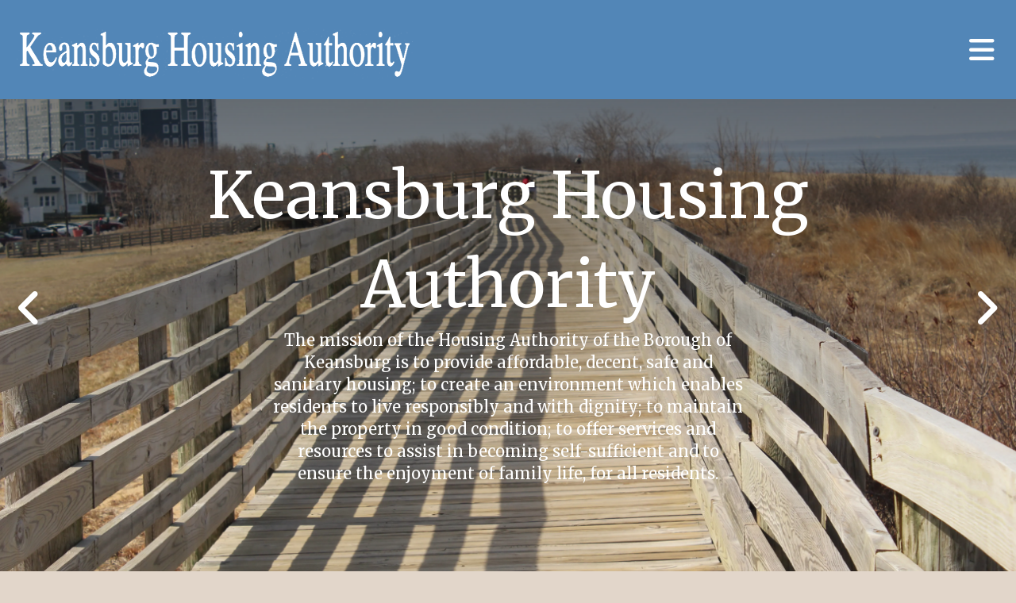

--- FILE ---
content_type: text/html; charset=UTF-8
request_url: https://keansburgha.org/welcome.html/article/2024/07/22/make-the-most-of-your-last-month-of-summer
body_size: 14190
content:
<!DOCTYPE html>

<!--[if lt IE 9]><html lang="en" class="no-js lt-ie10 lt-ie9"><![endif]-->
<!--[if IE 9]><html lang="en" class="no-js is-ie9 lt-ie10"><![endif]-->
<!--[if gt IE 9]><!--><html lang="en" class="no-js"><!--<![endif]-->

<head>
  <title>Make the Most of Your Last Month of Summer : Home : Keansburg Housing Authority</title>
    <link rel="shortcut icon" href="https://cdn.firespring.com/images/45f9f9f6-2f8c-4cbb-a231-0b638df41b3c"/>

  <link rel="canonical" href="https://keansburgha.org/article/2024/07/22/make-the-most-of-your-last-month-of-summer"/>

<!-- Meta tags -->
<meta charset="utf-8">
<meta name="viewport" content="width=device-width, initial-scale=1.0">



  <meta name="robots" content="noindex">


  <meta property="og:title" content="Home : Keansburg Housing Authority">
  <meta property="og:url" content="https://keansburgha.org/article/2024/07/22/make-the-most-of-your-last-month-of-summer">
  <meta property="og:type" content="website">
        <meta name="twitter:card" content="summary">
  <meta name="twitter:title" content="Home : Keansburg Housing Authority">
    
  <link rel="stylesheet" href="//cdn.firespring.com/core/v2/css/stylesheet.1768646983.css">

<!-- CSS -->
      <link rel="stylesheet" href="//cdn.firespring.com/designs/np_skyline/css/design-10836.1768646983.css">
  
<!-- SlickSlider Assets -->
  
<!-- jQuery -->
<script nonce="528ab72f2852f2210fb62b3f67bb7bf4e32664b85d4a298023f0e7092b1ce590" type="text/javascript">
  (function (window) {
    if (window.location !== window.top.location) {
      var handler = function () {
        window.top.location = window.location;
        return false;
      };
      window.onclick = handler;
      window.onkeypress = handler;
    }
  })(this);
</script>
  <script nonce="528ab72f2852f2210fb62b3f67bb7bf4e32664b85d4a298023f0e7092b1ce590" src="//cdn.firespring.com/core/v2/js/jquery.1768646983.js"></script>

<!-- Clicky Analytics -->
    <script
    nonce="528ab72f2852f2210fb62b3f67bb7bf4e32664b85d4a298023f0e7092b1ce590"
    type="text/javascript"
  >
    var firespring = { log: function () { return }, goal: function () { return } }
    var firespring_site_id = Number('101308864');
    (function () {
      var s = document.createElement('script')
      s.type = 'text/javascript'
      s.async = true
      s.src = 'https://analytics.firespring.com/js';
      (document.getElementsByTagName('head')[0] || document.getElementsByTagName('body')[0]).appendChild(s)
    })()
  </script>
<!-- End Clicky Analytics --><!-- Google External Accounts -->
<script
  async
  nonce="528ab72f2852f2210fb62b3f67bb7bf4e32664b85d4a298023f0e7092b1ce590"
  src="https://www.googletagmanager.com/gtag/js?id=G-3MXD5JNQ3T"
></script>
<script nonce="528ab72f2852f2210fb62b3f67bb7bf4e32664b85d4a298023f0e7092b1ce590">
  window.dataLayer = window.dataLayer || []

  function gtag () {dataLayer.push(arguments)}

  gtag('js', new Date())
    gtag('config', 'G-3MXD5JNQ3T')
  </script>
<!-- End Google External Accounts -->

            
  

</head>

  <body class="homepage ">

  
    <a class="hidden-visually skip-to-main" href="#main-content">Skip to main content</a>

              <header class="header">

<!-- BEGIN .outer-wrap -->
<div class="outer-wrap">

    <!-- BEGIN .mobile_nav_container -->
    <div class="mobile_nav_container">

        <div class="search_icon search_overlay_toggle">
     <i class="fa fa-search"></i>
   </div><!-- end .search_toggle -->
    
  <div class="clearfix"></div>

  
    <!-- BEGIN nav -->
                                                        <nav class="nav  accordian mobile_dropdown" aria-label="Secondary">

    
    <ul class="nav__list nav-ul-0 nav">
      
    <li class="nav-level-0 nav__list--here">
      <a href="https://keansburgha.org/welcome.html">Home</a>

      
    </li>


    <li class="nav-level-0">
      <a href="https://keansburgha.org/commissioners-and-reports/">Commissioners and Reports</a>

      
    </li>


    <li class="nav-level-0">
      <a href="https://keansburgha.org/granvilletowers/">Granville Towers</a>

      
    </li>


    <li class="nav-level-0">
      <a href="https://keansburgha.org/section-8/">Housing Choice Voucher (HCV) Program</a>

      
    </li>


    <li class="nav-level-0">
      <a href="https://keansburgha.org/home-ownership/">Home Ownership</a>

      
    </li>


    <li class="nav-level-0">
      <a href="https://keansburgha.org/rfps-and-bids/">RFPs and Bids</a>

      
    </li>


    <li class="nav-level-0">
      <a href="https://keansburgha.org/resources/">Resources</a>

      
    </li>


    <li class="nav-level-0">
      <a href="https://keansburgha.org/public-hearing.html">Public Hearing</a>

      
    </li>


    <li class="nav-level-0 nav__list--parent">
      <a href="https://keansburgha.org/about-us/">About Us</a>

      
        <ul class="nav-ul-1">
           
    <li class="nav-level-1">
      <a href="https://keansburgha.org/about-us/contact.html">Contact Us</a>

      
    </li>


    <li class="nav-level-1">
      <a href="https://keansburgha.org/about-us/covid-19.html">COVID-19</a>

      
    </li>

        </ul>
      
    </li>

    </ul>

    
  </nav>


            <!-- END nav -->

    
  </div>
  <!-- END .mobile_nav_container -->

  <!-- BEGIN nav-logo -->
      <div class="nav-logo">
        <a href="https://keansburgha.org/"><img alt="Keansburg Housing Authority" title="logo" src="https://cdn.firespring.com/images/46685951-cc9f-4647-84e7-f5f4d14b0f32.png"></a>
    </div>
    <!-- END nav-logo -->

  <!-- BEGIN nav -->
                                              <nav class="nav dropdown" aria-label="Secondary">

    
    <ul class="nav__list nav-ul-0 nav">
      
    <li class="nav-level-0 nav__list--here">
      <a href="https://keansburgha.org/welcome.html">Home</a>

      
    </li>


    <li class="nav-level-0">
      <a href="https://keansburgha.org/commissioners-and-reports/">Commissioners and Reports</a>

      
    </li>


    <li class="nav-level-0">
      <a href="https://keansburgha.org/granvilletowers/">Granville Towers</a>

      
    </li>


    <li class="nav-level-0">
      <a href="https://keansburgha.org/section-8/">Housing Choice Voucher (HCV) Program</a>

      
    </li>


    <li class="nav-level-0">
      <a href="https://keansburgha.org/home-ownership/">Home Ownership</a>

      
    </li>


    <li class="nav-level-0">
      <a href="https://keansburgha.org/rfps-and-bids/">RFPs and Bids</a>

      
    </li>


    <li class="nav-level-0">
      <a href="https://keansburgha.org/resources/">Resources</a>

      
    </li>


    <li class="nav-level-0">
      <a href="https://keansburgha.org/public-hearing.html">Public Hearing</a>

      
    </li>


    <li class="nav-level-0 nav__list--parent">
      <a href="https://keansburgha.org/about-us/">About Us</a>

      
        <ul class="nav-ul-1">
           
    <li class="nav-level-1">
      <a href="https://keansburgha.org/about-us/contact.html">Contact Us</a>

      
    </li>


    <li class="nav-level-1">
      <a href="https://keansburgha.org/about-us/covid-19.html">COVID-19</a>

      
    </li>

        </ul>
      
    </li>

    </ul>

    
  </nav>


        <!-- END nav -->


  

      <div class="search_icon search_overlay_toggle">
    <i class="fa fa-search"></i>
  </div><!-- end .search_toggle -->
   
  <!-- BEGIN mobile_menu-->
   <div class="mobile_menu">
    <i class="fa fa-bars"></i>
   </div><!-- end .mobile_menu -->

  </div><!-- end outer-wrap -->

  <!-- BEGIN .end_header -->
  <div class="end_header"></div>
  <!-- END .end_header -->

  </header><!-- end header -->
      
      
          <!-- BEGIN .spotlight_section -->
        <div class="spotlight_section  has-bg__collection li">
                  <div class="spotlight spotlight--list slider js-slider slider--no-carousel js-slider--no-carousel" id="content_3d9fed70a551b5928ad31b4dd73c217c">
  <div class="slider__contents js-slider__contents">
    <ul>
              <li class="slide slide--1">
          
    <div class="spotlight-content spotlight-content--unlinked" id="content_3d9fed70a551b5928ad31b4dd73c217c_spotlight_263298">
  

      <!-- BEGIN spotlight image -->
    <div class="spotlight-image">
      <img loading="lazy" width="5184" height="3456" alt="Keansburg Housing Authority" src="https://cdn.firespring.com/images/250d9203-c8dc-4195-84a9-1f25eb07bcc2.jpg" srcset="https://cdn.firespring.com/images/6f7381f6-b029-4ccf-adbf-4a0728ea1540.jpg 600w, https://cdn.firespring.com/images/04a1d427-c7fb-49ad-8c6f-102bad835421.jpg 1200w, https://cdn.firespring.com/images/8b01026f-25e6-47b8-93fa-fa76bd3ec376.jpg 1600w, https://cdn.firespring.com/images/250d9203-c8dc-4195-84a9-1f25eb07bcc2.jpg 5184w">
    </div>

        <!-- END spotlight image -->
        <!-- BEGIN spotlight overlay -->
    <div class="spotlight-overlay">

              <!-- BEGIN spotlight text -->
        <div class="spotlight-text">
                      <div class="spotlight-text__title">
              Keansburg Housing Authority
            </div>
                                <div class="spotlight-text__content">
              <p>The mission of the Housing Authority of the Borough of Keansburg is to provide affordable, decent, safe and sanitary housing; to create an environment which enables residents to live responsibly and with dignity; to maintain the property in good condition; to offer services and resources to assist in becoming self-sufficient and to ensure the enjoyment of family life, for all residents.</p>
            </div>
                  </div>
        <!-- END spotlight text -->
      
          </div>
    <!-- END spotlight overlay -->
  
  
</div>        </li>
              <li class="slide slide--2">
          
    <div class="spotlight-content spotlight-content--linked" id="content_3d9fed70a551b5928ad31b4dd73c217c_spotlight_263305">
  <a href="https://keansburgha.org/section-8/overview.html"     itemprop="url">

      <!-- BEGIN spotlight image -->
    <div class="spotlight-image">
      <img loading="lazy" width="1400" height="1400" alt="Housing Choice Voucher Program Pre-Application Update" src="https://cdn.firespring.com/images/708d976a-8b69-4c4b-b6b0-0cf624741018.jpg" srcset="https://cdn.firespring.com/images/464353cb-93d2-4365-8c10-31e348681316.jpg 600w, https://cdn.firespring.com/images/36eb6c6f-9925-417e-99b6-4f4675829df0.jpg 1200w, https://cdn.firespring.com/images/708d976a-8b69-4c4b-b6b0-0cf624741018.jpg 1400w">
    </div>

        <!-- END spotlight image -->
        <!-- BEGIN spotlight overlay -->
    <div class="spotlight-overlay">

              <!-- BEGIN spotlight text -->
        <div class="spotlight-text">
                      <div class="spotlight-text__title">
              Housing Choice Voucher Program Pre-Application Update
            </div>
                            </div>
        <!-- END spotlight text -->
      
              <!-- BEGIN spotlight button -->
        <div class="spotlight-button">
          <div class="spotlight-button__contents">
            Click Here for More Information!
          </div>
        </div>
        <!-- END spotlight button -->
          </div>
    <!-- END spotlight overlay -->
  
  </a>
</div>        </li>
              <li class="slide slide--3">
          
    <div class="spotlight-content spotlight-content--linked" id="content_3d9fed70a551b5928ad31b4dd73c217c_spotlight_189621">
  <a href="https://keansburgha.org/about-us/contact.html"     itemprop="url">

      <!-- BEGIN spotlight image -->
    <div class="spotlight-image">
      <img loading="lazy" width="5184" height="3456" alt="Questions or concerns?" src="https://cdn.firespring.com/images/250d9203-c8dc-4195-84a9-1f25eb07bcc2.jpg" srcset="https://cdn.firespring.com/images/6f7381f6-b029-4ccf-adbf-4a0728ea1540.jpg 600w, https://cdn.firespring.com/images/04a1d427-c7fb-49ad-8c6f-102bad835421.jpg 1200w, https://cdn.firespring.com/images/8b01026f-25e6-47b8-93fa-fa76bd3ec376.jpg 1600w, https://cdn.firespring.com/images/250d9203-c8dc-4195-84a9-1f25eb07bcc2.jpg 5184w">
    </div>

        <!-- END spotlight image -->
        <!-- BEGIN spotlight overlay -->
    <div class="spotlight-overlay">

              <!-- BEGIN spotlight text -->
        <div class="spotlight-text">
                      <div class="spotlight-text__title">
              Questions or concerns?
            </div>
                                <div class="spotlight-text__content">
              <p>Contact us today!</p>
            </div>
                  </div>
        <!-- END spotlight text -->
      
              <!-- BEGIN spotlight button -->
        <div class="spotlight-button">
          <div class="spotlight-button__contents">
            Contact us
          </div>
        </div>
        <!-- END spotlight button -->
          </div>
    <!-- END spotlight overlay -->
  
  </a>
</div>        </li>
          </ul>
  </div>
  <div class="slider__controls">
    <div class="slider-controls-nav">
      <a class="button--icon slider-nav slider-nav--prev" href="" title="Go to Previous Slide">
        <span class="hidden-visually">Go to Previous Slide</span>
      </a>
      <a class="button--icon slider-nav slider-nav--next" href="" title="Go to Next Slide">
        <span class="hidden-visually">Go to Next Slide</span>
      </a>
    </div>
    <div class="slider-controls-pager"></div>
  </div>
</div>

<script nonce="528ab72f2852f2210fb62b3f67bb7bf4e32664b85d4a298023f0e7092b1ce590" type="application/javascript">
  $(document).ready(() => {
    /**
     * The following test is to determine if the element already has a slideshow
     * If the element already has a slideshow set up from the design.js
     * don't reinitialize it.
     */
    if ($('#content_3d9fed70a551b5928ad31b4dd73c217c').find('.js-slider__contents > ul li.fire-slider-active').length === 0) {
      $('#content_3d9fed70a551b5928ad31b4dd73c217c > .js-slider__contents > ul').fireSlider({
        delay: 7500,
        disableLinks: false,
        hoverPause: true,
        show: 1,
        active: 1,
        effect: 'slideInOut',
        pager: $('#content_3d9fed70a551b5928ad31b4dd73c217c .slider__controls .slider-controls-pager'),
        prev: $('#content_3d9fed70a551b5928ad31b4dd73c217c .slider__controls .slider-nav--prev'),
        next: $('#content_3d9fed70a551b5928ad31b4dd73c217c .slider__controls .slider-nav--next')
      });
    }
  })

</script>
  
        </div>
        <!-- END .spotlight_section -->
    

          <!-- BEGIN .donate_section -->
      <div class="donate_section" data-search-indexed="true">
        <!-- BEGIN .wrap -->
        <div class="wrap">
              

        <div class="collection collection--list" id="content_c88a645fd4301449ce880e48cc7a48e0">

    

    <ul class="collection__items">

        
                        <li class="collection-item" id="content_c88a645fd4301449ce880e48cc7a48e0_item_14796088">
                                                      <div class="collection-item__content lightbox lightbox--inline js-lightbox--inline" data-mfp-src="#collection-item-lightbox-c88a645fd4301449ce880e48cc7a48e0-14796088">

          
                      <div class="collection-item-label"><a href="#collection-item-lightbox-14796088"     itemprop="url">Portals</a></div>
          
          
        </div>
                  <div id="collection-item-lightbox-c88a645fd4301449ce880e48cc7a48e0-14796088" class="inline-popup inline-popup--md mfp-hide"
                           >
                                    <div class="inline-popup__header">
              <h5>Portals</h5>
            </div>
            
            <div class="inline-popup__content">
              

              <p><span style="color:#3498db;font-size:18px;"><strong>Applicant Portal</strong></span></p><p>The Keansburg Housing Authority is happy to introduce to our applicants, a new Applicant Portal web tool to provide additional services by the Housing Authority. Through this Applicant Portal, applicants will be able to view and edit their application information, apply to a waiting list online, contact the Housing Authority via direct messaging, view and update their contact/notification preferences, submit and receive documents to and from the Housing Authority through the Secure Document Exchange and view their current waiting list status and position number(s).&nbsp;<a href="https://www.pha-web.com/portals/family/1561"><span style="color:#1abc9c;font-size:16px;">Click Here</span></a></p><p><br /><span style="color:#3498db;font-size:18px;"><strong>Waiting List Status Portal</strong></span></p><p><a href="https://www.pha-web.com/portals/waitingListStatus/1561"><span style="color:#1abc9c;font-size:16px;">Click here</span></a> to check your status. Please note, if no application information is found that means you did not meet the waiting list criteria that required you to be a Keansburg&nbsp;resident to apply, or a U.S. Veteran,&nbsp;or you were not chosen in the lottery. You will not receive further notification if you were not eligible to apply. Letters via email or USPS have been sent to applicants who were not chosen in the&nbsp;lottery.&nbsp;</p><p>Letters and an update form were sent to those selected in the lottery. It is necessary for you to provide the documentation requested to remain on the waiting list.</p><p><span style="color:#3498db;font-size:18px;"><strong>Family Portal</strong></span></p><p>The Keansburg Housing Authority is happy to introduce to our Section 8 families, a new Family Portal web tool to provide additional services by the Housing Authority. Through this Family Portal, Section 8 families will be able to contact the Housing Authority via direct messaging, view and update their contact/notification preferences, submit and receive documents to and from the Housing Authority through the Secure Document Exchange and complete your annual recertifications online.&nbsp;<a href="https://www.pha-web.com/portals/family/1561">Click Here</a></p><p><span style="color:#3498db;font-size:18px;"><strong>Landlord Portal</strong></span></p><p><a href="https://www.pha-web.com/portals/landlord/1561"><span style="color:#1abc9c;font-size:16px;">Click here</span></a></p><p>&nbsp;</p>
            </div>

          </div>
              </li>
                            <li class="collection-item" id="content_c88a645fd4301449ce880e48cc7a48e0_item_14796092">
                                    <div class="collection-item__content">

          
                      <div class="collection-item-label"><a href="https://keansburgha.org/home-ownership/overview.html"     itemprop="url">Homeownership</a></div>
          
          
        </div>
              </li>
                            <li class="collection-item" id="content_c88a645fd4301449ce880e48cc7a48e0_item_14797829">
                                    <div class="collection-item__content">

          
                      <div class="collection-item-label"><a href="https://keansburgha.org/rfps-and-bids/overview.html"     itemprop="url">RFP&#039;S/BIDS</a></div>
          
          
        </div>
              </li>
                            <li class="collection-item" id="content_c88a645fd4301449ce880e48cc7a48e0_item_14797832">
                                    <div class="collection-item__content">

          
                      <div class="collection-item-label"><a href="https://keansburgha.org/about-us/contact.html"     itemprop="url">CONTACT US</a></div>
          
          
        </div>
              </li>
      
    </ul>

    </div>

        </div>
        <!-- END .wrap -->

      </div>
      <!-- END .donate_section -->
     
 <main id="main-content" data-search-indexed="true">

   <!-- BEGIN .wrap -->
   <div class="wrap">

          <!-- BEGIN .intro_content -->
      <div class="intro_content">
             <p>The mission of the Housing Authority of the Borough of Keansburg is to provide affordable, decent, safe and sanitary housing; to create an environment which enables residents to live responsibly and with dignity; to maintain the property in good condition; to offer services and resources to assist in becoming self-sufficient and to ensure the enjoyment of family life, for all residents.</p><p style="text-align:center;"><a href="/about-us/">Learn more about our mission</a></p><hr>    <div id="content_33c455e1eaabba800d7df35e5429ee73"  class="image sb-center-horz" style="max-width: 200px;">
    
    <img
        loading="lazy"
        width="200"
        height="103"
        alt=""
        src="https://cdn.firespring.com/images/83e5967b-475e-4251-8c56-72054f5b0cb7.png"
        srcset="https://cdn.firespring.com/images/83e5967b-475e-4251-8c56-72054f5b0cb7.png 200w"
        itemprop="image"
                    >
    

          </div>
<hr><p style="text-align:center;"><strong>The Section 8 Project Based Voucher (PBV) waiting list for Granville Towers remains open and we are accepting applications.</strong></p><p style="text-align:center;">&nbsp;<strong>ELIGIBILITY CRITERIA:</strong></p><p style="text-align:center;"><strong>Head of Household or Spouse Must be age 62 or older, or disabled</strong></p><p style="text-align:center;"><strong>INCOME LIMITS:</strong></p><p style="text-align:center;"><strong>1 Person: $47,900 / 2 Persons $54,750</strong></p><p style="text-align:center;"><strong>You can apply at the link below:</strong></p><p style="text-align:center;"><a href="https://www.pha-web.com/portals/onlineApplication/1561?wlWaitingListId=1744"><strong>https://www.pha-web.com/portals/onlineApplication/1561?wlWaitingListId=1744</strong></a></p><p style="text-align:center;">&nbsp;</p><hr><h4 style="text-align:center;"><span style="color:hsl(0,0%,0%);font-size:16px;"><i><strong><u>KHA January 2026 Regular Board Meeting&nbsp;</u></strong></i></span></h4><p style="text-align:center;">The Keansburg Housing Authority January 2026 Regular Board Meeting &nbsp;</p><p style="text-align:center;">will be held in person on January 14, 2026 at 7:00 PM EST at:.&nbsp;</p><p style="text-align:center;">Granville Towers Community Room</p><p style="text-align:center;">1 Church St.</p><p style="text-align:center;">Keansburg, NJ 07734</p><p style="text-align:center;">&nbsp;</p><p>If you would prefer to attend the meeting virtually via Zoom, please find the invitation listed below for your convenience:</p><p style="text-align:center;">Topic: KHA January 2026 Regular Board Meeting</p><p style="text-align:center;">Time: Jan 14, 2026 07:00 PM Eastern Time (US and Canada)</p><p style="text-align:center;">Join Zoom Meeting</p><p style="text-align:center;"><a href="https://us06web.zoom.us/j/9720404051?omn=84365708481">https://us06web.zoom.us/j/9720404051?omn=84365708481</a></p><p style="text-align:center;"><strong>Meeting ID: 972 040 4051&nbsp;</strong><br /><strong>Passcode: 801706</strong></p><p style="text-align:center;">---</p><p style="text-align:center;">One tap mobile<br />+13052241968,,9720404051# US<br />+13092053325,,9720404051# US</p><p>&nbsp;</p><p>&nbsp;</p><p style="text-align:center;">&nbsp;</p><hr>
      </div>
      <!-- END .intro_content -->
     

            <!-- BEGIN .news_section -->
       <div class="news_section">
              
<div class="news-articles news-articles--article" id="content_76429f7508c7ef4526b4d87794480274">
  <div class="news-article" id="content_76429f7508c7ef4526b4d87794480274_article_17862607">

    <div class="news-article-header">
              <div class="news-article-meta news-article-meta--date">
          <span class="date-month">July</span><span class="separator"> </span><span class="date-day">22</span><span class="separator">, </span><span class="date-year">2024</span>
        </div>
      
              <div class="news-article-title">
          <h2>Make the Most of Your Last Month of Summer</h2>
        </div>
      
          </div>

    <div class="news-article-content">
      <div id="content_76429f7508c7ef4526b4d87794480274_article_17862607-thumbnail"  class="news-article-image image">
    
    <img
        loading="lazy"
        width="640"
        height="427"
        alt=""
        src="https://cdn.firespring.com/images/1527daf9-9ec2-4fc5-91b0-f713d156c91f.jpg"
        srcset="https://cdn.firespring.com/images/2e7996b3-9492-436b-b0c9-35e25d38e117.jpg 600w, https://cdn.firespring.com/images/1527daf9-9ec2-4fc5-91b0-f713d156c91f.jpg 640w"
        itemprop="image"
                    >
    

          </div>

      <p>
    As the summer winds down, you might find yourself scrambling for more time. Summer always seems to fly by, not letting us accomplish as much as we’d hoped. Maybe you haven’t gotten around to reading that book or solidified lunch plans with that friend. With just a month left of summer, it’s time to take advantage of all it has to offer. Below are some ways you can celebrate the end of the sunshine season.
</p>
<p>
    &nbsp;
</p>
<h3>
    Try to make it outside once a day.
</h3>
<p>
    Most people can agree they feel happier when the sun is out, and they can spend time outside. This is partly to do with the serotonin (the mood-boosting hormone) you inhale while being outdoors. Instead of complaining about the heat, try to appreciate the weather you’ll likely be missing come January (especially if you live in a place with frigid winters).
</p>
<p>
    &nbsp;
</p>
<h3>
    Be a tourist in your own town.
</h3>
<p>
    After living in one place for a while, you start to forget about all the things that make your town interesting. Consider taking a day to tour your city’s landmarks and attractions. Already seen them all? Take a tour of something you’re passionate about, whether it be coffee shops or hiking trails.
</p>
<p>
    &nbsp;
</p>
<h3>
    Check out a schedule of local summer events.
</h3>
<p>
    Can’t come up with any activity ideas? Do an internet search for events going on in your area. Many towns host occasional movies in the park, farmers markets and concerts. These activities require little to no planning on your part, making them perfect for last-minute outings.
</p>
<p>
    &nbsp;
</p>
<h3>
    Spend a day at the pool.
</h3>
<p>
    There are few things better than the instant relief of jumping in a pool on a hot summer day. They’re the quickest ways to cool down and often the most fun. Most towns have city pools you can relax at, so grab your towel and sunscreen, and kick back.
</p>
<p>
    &nbsp;
</p>
<h3>
    Host a bonfire.
</h3>
<p>
    On those chillier summer nights, it’s nice to sit around the fire with friends or family. Feel free to unwind while sharing summer memories and roasting marshmallows. Just don’t forget the bug spray to ensure you don’t wind up with those pesky bites.
</p>
<p>
    &nbsp;
</p>
<h3>
    Learn something new.
</h3>
<p>
    Summer is the perfect time to pick up a new hobby. Your schedule tends to free up during the summer months, so consider teaching yourself something new. Check out a calligraphy book from the local library, or download an app that will help you learn a new language. These activities will keep you busy while also teaching you new skills.
</p>
<p>
    &nbsp;
</p>
<p>
    Summer can often feel too short, but with this list of potential activities, you’re sure to fill your days with activities that turn into fond memories.<br />
    &nbsp;
</p>
    </div>

    
    <div class="news-article-return">
      <a href="https://keansburgha.org/welcome.html"   class="nav-return"  itemprop="url">
      Return To List
      </a>
    </div>

  </div>
</div>
        <div class="clearfix"></div>
       </div>
       <!-- END .news_section -->
       <div class="clearfix"></div>
      
              <!-- BEGIN .featured_section -->
        <div class="featured_section .has-bg-li__collection li .collection-item-image">
               

        <div class="collection collection--list" id="content_6040e9b4a886ab1c5b23db59136b4c64">

    

    <ul class="collection__items">

        
                                      <li class="collection-item collection-item--has-image" id="content_6040e9b4a886ab1c5b23db59136b4c64_item_12664081">
                                    <div class="collection-item__content clearfix">

                      <div id="content_7cb65f22e37ef9689f6946f555902c65_image_item_12664081"  class="collection-item-image image" style="max-width: 1600px;">
    <a href="https://keansburgha.org/granvilletowers/overview.html"     itemprop="url">
    <img
        loading="lazy"
        width="1600"
        height="1067"
        alt="Granville Towers"
        src="https://cdn.firespring.com/images/b925bd72-cf77-4515-852f-893908cd0463.jpg"
        srcset="https://cdn.firespring.com/images/0f47fdc2-fe39-4593-b54e-7a3854f5f56c.jpg 600w, https://cdn.firespring.com/images/3ae097a3-b0c5-4df4-9a58-e6675dc7be68.jpg 1200w, https://cdn.firespring.com/images/b925bd72-cf77-4515-852f-893908cd0463.jpg 1600w"
        itemprop="image"
                    >
    </a>

          </div>
          
                      <div class="collection-item-label"><a href="https://keansburgha.org/granvilletowers/overview.html"     itemprop="url">Granville Towers</a></div>
          
                                  <div class="collection-item-description"><p>Learn more about our Waiting List, and your eligibility.<br />
<a href="/granvilletowers/"> Read more.</a></p></div>
          
        </div>
              </li>
                                          <li class="collection-item collection-item--has-image" id="content_6040e9b4a886ab1c5b23db59136b4c64_item_12901519">
                                    <div class="collection-item__content clearfix">

                      <div id="content_7cb65f22e37ef9689f6946f555902c65_image_item_12901519"  class="collection-item-image image" style="max-width: 621px;">
    <a href="https://keansburgha.org/section-8/overview.html"     itemprop="url">
    <img
        loading="lazy"
        width="621"
        height="381"
        alt="Housing Choice Vouchers"
        src="https://cdn.firespring.com/images/7d95ff4b-4494-482f-97eb-81753b377cb4.png"
        srcset="https://cdn.firespring.com/images/0ac68d3c-a1b9-408b-aa9a-36679ddb4efb.png 600w, https://cdn.firespring.com/images/7d95ff4b-4494-482f-97eb-81753b377cb4.png 621w"
        itemprop="image"
                    >
    </a>

          </div>
          
                      <div class="collection-item-label"><a href="https://keansburgha.org/section-8/overview.html"     itemprop="url">Housing Choice Vouchers</a></div>
          
                                  <div class="collection-item-description"><p>Learn more about our Waiting List, and your eligibility.<br />
<a href="/section-8/"> Read more.</a></p></div>
          
        </div>
              </li>
                                          <li class="collection-item collection-item--has-image" id="content_6040e9b4a886ab1c5b23db59136b4c64_item_12664083">
                                    <div class="collection-item__content clearfix">

                      <div id="content_7cb65f22e37ef9689f6946f555902c65_image_item_12664083"  class="collection-item-image image" style="max-width: 500px;">
    <a href="https://keansburgha.org/agendas/overview.html"     itemprop="url">
    <img
        loading="lazy"
        width="500"
        height="333"
        alt="Commissioners and Reports"
        src="https://cdn.firespring.com/images/f13ba3e2-3ae5-4770-8055-677b61e4a494.png"
        srcset="https://cdn.firespring.com/images/f13ba3e2-3ae5-4770-8055-677b61e4a494.png 500w"
        itemprop="image"
                    >
    </a>

          </div>
          
                      <div class="collection-item-label"><a href="https://keansburgha.org/agendas/overview.html"     itemprop="url">Commissioners and Reports</a></div>
          
                                  <div class="collection-item-description"><p>View our past and upcoming Agendas.<br />
<a href="/commissioners-and-reports/"> Read more.</a></p></div>
          
        </div>
              </li>
                                          <li class="collection-item collection-item--has-image" id="content_6040e9b4a886ab1c5b23db59136b4c64_item_12664082">
                                    <div class="collection-item__content clearfix">

                      <div id="content_7cb65f22e37ef9689f6946f555902c65_image_item_12664082"  class="collection-item-image image" style="max-width: 1067px;">
    <a href="https://keansburgha.org/about-us/overview.html"     itemprop="url">
    <img
        loading="lazy"
        width="1067"
        height="1600"
        alt="About Us"
        src="https://cdn.firespring.com/images/3a9b3b77-f42a-4222-9f33-7ca1c78780f0.jpg"
        srcset="https://cdn.firespring.com/images/2fa2207d-d232-45ad-8536-a01017c64755.jpg 600w, https://cdn.firespring.com/images/3a9b3b77-f42a-4222-9f33-7ca1c78780f0.jpg 1067w"
        itemprop="image"
                    >
    </a>

          </div>
          
                      <div class="collection-item-label"><a href="https://keansburgha.org/about-us/overview.html"     itemprop="url">About Us</a></div>
          
                                  <div class="collection-item-description"><p>Learn more about our mission.<br />
<a href="/about-us/"> Find out more.</a></p></div>
          
        </div>
              </li>
      
    </ul>

    </div>

        </div>
        <!-- END .featured_section -->
       

   </div>
   <!-- END .wrap -->

 </main><!-- end main -->


              











<footer>

  <!-- BEGIN .wrap -->
  <div class="wrap">

    <!-- BEGIN .footer-logo -->
          <div class="footer-logo"><a href="https://keansburgha.org/"><img alt="Keansburg Housing Authority" title="logo" src="https://cdn.firespring.com/images/46685951-cc9f-4647-84e7-f5f4d14b0f32.png"></a></div>
        <!-- END .footer-logo -->

    <!-- BEGIN .location_section -->
    <div class="location_section">

      <div class="locations-hours locations-hours--variable">

  <div class="location location--1" itemscope itemtype="https://schema.org/Organization">

              
    <div class="location__info">

              
          <div class="location__address" itemprop="address" itemscope itemtype="https://schema.org/PostalAddress">

                          
                <div class="location-address location-address--1" itemprop="streetAddress">
                  1 Church Street
                </div>

                                        
                <div class="location-address location-address--2" itemprop="streetAddress">
                  Keansburg, NJ 07734
                </div>

                          
          </div>

              
              
          <div class="location__phone">

                          
                <div class="location-phone location-phone--1">
                                      <span class="label">Phone</span>
                                    <span class="value" itemprop="telephone" content="7327876151"><a
                        href="tel:7327876151">732-787-6151</a></span>
                </div>

                          
          </div>

              
              
          <div class="location__links">
            <div class="location-links-email">
                                              <span class="value" itemprop="email"><a href="mailto:D&#x69;&#x61;n&#97;&#64;&#x6b;&#x65;&#x61;&#110;&#115;b&#117;r&#103;&#104;&#x61;.&#111;&#x72;&#103;">Contact</a></span>
                          </div>
          </div>

              
                    
    </div>
  </div>


</div>
    </div>
    <!-- END .location_section -->


          <div class="content-block footer-link">
  <div id="content_31e554f00a7805684c6bfa5d3804af40"  class="image sb-center-horz" style="max-width: 100px;">
    <a href="https://www.hud.gov/fairhousing" target="_blank" rel="noopener noreferrer "    itemprop="url">
    <img
        loading="lazy"
        width="100"
        height="98"
        alt=""
        src="https://cdn.firespring.com/images/c5c15026-0330-48c5-993f-33bba2c93e0e.jpg"
        srcset="https://cdn.firespring.com/images/c5c15026-0330-48c5-993f-33bba2c93e0e.jpg 100w"
        itemprop="image"
                    >
    </a>

          </div>
</div>
    


    
   <!-- BEGIN .footer_info -->
   <div class="footer_info">

     <!-- BEGIN .copyright -->
     <div class="copyright">
       <p>  &copy; Keansburg Housing Authority 2026 </p>
     </div>
     <!-- END .copyright -->

     <!-- BEGIN .pp_tc -->
     <div class="pp_tc">
             <div class="policy-links">
              <!-- BEGIN privacy policy -->
        <div class="policy-link policy-link--privacy">

          <a href="#privacy-policy" class="lightbox lightbox--inline js-lightbox--inline">Privacy Policy</a>

          <div id="privacy-policy" class="inline-popup inline-popup--medium mfp-hide">

            <div class="policy-title">
              <h2>Privacy Policy</h2>
            </div>

            <div class="policy-content">
              <ol>

<li><strong>What Information Do We Collect?</strong>
When you visit our website you may provide us with two types of information: personal information you knowingly choose to disclose that is collected on an individual basis and website use information collected on an aggregate basis as you and others browse our website.</li>

<li><strong>Personal Information You Choose to Provide</strong>
We may request that you voluntarily supply us with personal information, including your email address, postal address, home or work telephone number and other personal information for such purposes as correspondence, placing an order, requesting an estimate, or participating in online surveys.
If you choose to correspond with us through email, we may retain the content of your email messages together with your email address and our responses. We provide the same protections for these electronic communications that we employ in the maintenance of information received by mail and telephone.</li>

<li><strong>Website Use Information</strong>
Similar to other websites, our site may utilize a standard technology called "cookies" (see explanation below, "What Are Cookies?") and web server logs to collect information about how our website is used. Information gathered through cookies and server logs may include the date and time of visits, the pages viewed, time spent at our website, and the sites visited just before and just after ours. This information is collected on an aggregate basis. None of this information is associated with you as an individual.</li>

<li><strong>How Do We Use the Information That You Provide to Us?</strong>
Broadly speaking, we use personal information for purposes of administering our business activities, providing service and support and making available other products and services to our customers and prospective customers. Occasionally, we may also use the information we collect to notify you about important changes to our website, new services and special offers we think you will find valuable. The lists used to send you product and service offers are developed and managed under our traditional standards designed to safeguard the security and privacy of all personal information provided by our users. You may at any time to notify us of your desire not to receive these offers.</li>

<li><strong>What Are Cookies?</strong>
Cookies are a feature of web browser software that allows web servers to recognize the computer used to access a website. Cookies are small pieces of data that are stored by a user's web browser on the user's hard drive. Cookies can remember what information a user accesses on one web page to simplify subsequent interactions with that website by the same user or to use the information to streamline the user's transactions on related web pages. This makes it easier for a user to move from web page to web page and to complete commercial transactions over the Internet. Cookies should make your online experience easier and more personalized.</li>

<li><strong>How Do We Use Information Collected From Cookies?</strong>
We use website browser software tools such as cookies and web server logs to gather information about our website users' browsing activities, in order to constantly improve our website and better serve our users. This information assists us to design and arrange our web pages in the most user-friendly manner and to continually improve our website to better meet the needs of our users and prospective users.
Cookies help us collect important business and technical statistics. The information in the cookies lets us trace the paths followed by users to our website as they move from one page to another. Web server logs allow us to count how many people visit our website and evaluate our website's visitor capacity. We do not use these technologies to capture your individual email address or any personally identifying information about you.</li>

<li><strong>Notice of New Services and Changes</strong>
Occasionally, we may use the information we collect to notify you about important changes to our website, new services and special offers we think you will find valuable. As a user of our website, you will be given the opportunity to notify us of your desire not to receive these offers by clicking on a response box when you receive such an offer or by sending us an email request.</li>

<li><strong>How Do We Secure Information Transmissions?</strong>
When you send confidential personal information to us on our website, a secure server software which we have licensed encrypts all information you input before it is sent to us. The information is scrambled en route and decoded once it reaches our website.
Other email that you may send to us may not be secure unless we advise you that security measures will be in place prior to your transmitting the information. For that reason, we ask that you do not send confidential information such as Social Security, credit card, or account numbers to us through an unsecured email.</li>

<li><strong>How Do We Protect Your Information?</strong>
Information Security -- We utilize encryption/security software to safeguard the confidentiality of personal information we collect from unauthorized access or disclosure and accidental loss, alteration or destruction.
Evaluation of Information Protection Practices -- Periodically, our operations and business practices are reviewed for compliance with organization policies and procedures governing the security, confidentiality and quality of our information.
Employee Access, Training and Expectations -- Our organization values, ethical standards, policies and practices are committed to the protection of user information. In general, our business practices limit employee access to confidential information, and limit the use and disclosure of such information to authorized persons, processes and transactions.</li>

<li><strong>How Can You Access and Correct Your Information?</strong>
You may request access to all your personally identifiable information that we collect online and maintain in our database by emailing us using the contact form provided to you within the site structure of our website.</li>

<li><strong>Do We Disclose Information to Outside Parties?</strong>
We may provide aggregate information about our customers, sales, website traffic patterns and related website information to our affiliates or reputable third parties, but this information will not include personally identifying data, except as otherwise provided in this privacy policy.</li>

<li><strong>What About Legally Compelled Disclosure of Information?</strong>
We may disclose information when legally compelled to do so, in other words, when we, in good faith, believe that the law requires it or for the protection of our legal rights.</li>

<li><strong>Permission to Use of Materials</strong>
The right to download and store or output the materials in our website is granted for the user's personal use only, and materials may not be reproduced in any edited form. Any other reproduction, transmission, performance, display or editing of these materials by any means mechanical or electronic without our express written permission is strictly prohibited. Users wishing to obtain permission to reprint or reproduce any materials appearing on this site may contact us directly.</li>

</ol>
            </div>

          </div>

        </div>
        <!-- END privacy policy -->
      
              <!-- BEGIN terms & conditions -->
        <div class="policy-link policy-link--terms-conditions">

          <a href="#terms-conditions" class="lightbox lightbox--inline js-lightbox--inline">Terms &amp; Conditions</a>

          <div id="terms-conditions" class="inline-popup inline-popup--medium mfp-hide">

            <div class="policy-title">

              <h2>Terms &amp; Conditions</h2>

            </div>

            <div class="policy-content">
              <h2>Donation Refund Policy</h2>

We are grateful for your donation and support of our organization. If you have made an error in making your donation or change your mind about contributing to our organization please contact us.  Refunds are returned using the original method of payment. If you made your donation by credit card, your refund will be credited to that same credit card.

<h2>Automated Recurring Donation Cancellation</h2>

Ongoing support is important to enabling projects to continue their work, so we encourage donors to continue to contribute to projects over time. But if you must cancel your recurring donation, please notify us.
            </div>

          </div>

        </div>
        <!-- END terms & conditions -->
          </div>
       </div>
     <!-- END .pp_tc -->

     <!-- BEGIN .powered_by -->
     <div class="powered_by">
              <div class="content-block powered-by-block">
  <p>Powered by <a href="https://www.firespring.com/services/nonprofit-websites/" target="_blank" rel="noreferrer noopener">Firespring</a></p>
</div>
          </div>
    <!-- END .powered_by -->

  </div>
  <!-- END .footer_info -->

</div>
<!-- END .wrap -->

</footer><!-- end footer -->



<!-- overlay -->
<div class="search_section">

  <div class="search_close search_toggle">
    <i class="fa fa-times"></i><span>Close</span>
  </div><!-- end .search_close -->

      <div class="content-block search-block">
  <div class="search-form search-form--e50b105597869401b055a062ea2b40e2" role="search">

  <form class="form--inline form--inline--no-button" novalidate>
    <div class="form-row">
      <div class="form-row__controls">
        <input aria-label="Search our site" type="search" id="search-form__input--e50b105597869401b055a062ea2b40e2" autocomplete="off">
      </div>
    </div>
  </form>

  <div id="search-form__results--e50b105597869401b055a062ea2b40e2" class="search-form__results"></div>
    <script nonce="528ab72f2852f2210fb62b3f67bb7bf4e32664b85d4a298023f0e7092b1ce590" type="text/javascript">
      var ss360Config = window.ss360Config || []
      var config = {
        style: {
          themeColor: '#333333',
          accentColor: "#000000",
          loaderType: 'circle'
        },
        searchBox: {
          selector: "#search-form__input--e50b105597869401b055a062ea2b40e2"
        },
        tracking: {
          providers: []
        },
        siteId: "keansburgha.org",
        showErrors: false
      }
      if (!window.ss360Config[0]) {
        var stScript = document.createElement('script')
        stScript.type = 'text/javascript'
        stScript.async = true
        stScript.src = 'https://cdn.sitesearch360.com/v13/sitesearch360-v13.min.js'
        var entry = document.getElementsByTagName('script')[0]
        entry.parentNode.insertBefore(stScript, entry)
      }
      ss360Config.push(config)
    </script>
</div>
</div>
  
</div> <!-- end .search_section -->
      

  



  <script nonce="528ab72f2852f2210fb62b3f67bb7bf4e32664b85d4a298023f0e7092b1ce590" src="//cdn.firespring.com/core/v2/js/footer_scripts.1768646983.js"></script>

<script nonce="528ab72f2852f2210fb62b3f67bb7bf4e32664b85d4a298023f0e7092b1ce590">
  (function(h,o,u,n,d) {
    h=h[d]=h[d]||{q:[],onReady:function(c){h.q.push(c)}}
    d=o.createElement(u);d.async=1;d.src=n
    n=o.getElementsByTagName(u)[0];n.parentNode.insertBefore(d,n)
  })(window,document,'script','https://www.datadoghq-browser-agent.com/us1/v6/datadog-rum.js','DD_RUM')

  // regex patterns to identify known bot instances:
  let botPattern = "(googlebot\/|bot|Googlebot-Mobile|Googlebot-Image|Google favicon|Mediapartners-Google|bingbot|slurp|java|wget|curl|Commons-HttpClient|Python-urllib|libwww|httpunit|nutch|phpcrawl|msnbot|jyxobot|FAST-WebCrawler|FAST Enterprise Crawler|biglotron|teoma|convera|seekbot|gigablast|exabot|ngbot|ia_archiver|GingerCrawler|webmon |httrack|webcrawler|grub.org|UsineNouvelleCrawler|antibot|netresearchserver|speedy|fluffy|bibnum.bnf|findlink|msrbot|panscient|yacybot|AISearchBot|IOI|ips-agent|tagoobot|MJ12bot|dotbot|woriobot|yanga|buzzbot|mlbot|yandexbot|purebot|Linguee Bot|Voyager|CyberPatrol|voilabot|baiduspider|citeseerxbot|spbot|twengabot|postrank|turnitinbot|scribdbot|page2rss|sitebot|linkdex|Adidxbot|blekkobot|ezooms|dotbot|Mail.RU_Bot|discobot|heritrix|findthatfile|europarchive.org|NerdByNature.Bot|sistrix crawler|ahrefsbot|Aboundex|domaincrawler|wbsearchbot|summify|ccbot|edisterbot|seznambot|ec2linkfinder|gslfbot|aihitbot|intelium_bot|facebookexternalhit|yeti|RetrevoPageAnalyzer|lb-spider|sogou|lssbot|careerbot|wotbox|wocbot|ichiro|DuckDuckBot|lssrocketcrawler|drupact|webcompanycrawler|acoonbot|openindexspider|gnam gnam spider|web-archive-net.com.bot|backlinkcrawler|coccoc|integromedb|content crawler spider|toplistbot|seokicks-robot|it2media-domain-crawler|ip-web-crawler.com|siteexplorer.info|elisabot|proximic|changedetection|blexbot|arabot|WeSEE:Search|niki-bot|CrystalSemanticsBot|rogerbot|360Spider|psbot|InterfaxScanBot|Lipperhey SEO Service|CC Metadata Scaper|g00g1e.net|GrapeshotCrawler|urlappendbot|brainobot|fr-crawler|binlar|SimpleCrawler|Livelapbot|Twitterbot|cXensebot|smtbot|bnf.fr_bot|A6-Indexer|ADmantX|Facebot|Twitterbot|OrangeBot|memorybot|AdvBot|MegaIndex|SemanticScholarBot|ltx71|nerdybot|xovibot|BUbiNG|Qwantify|archive.org_bot|Applebot|TweetmemeBot|crawler4j|findxbot|SemrushBot|yoozBot|lipperhey|y!j-asr|Domain Re-Animator Bot|AddThis)";

  let regex = new RegExp(botPattern, 'i');

  // define var conditionalSampleRate as 0 if the userAgent matches a pattern in botPatterns
  // otherwise, define conditionalSampleRate as 100
  let conditionalSampleRate = regex.test(navigator.userAgent) ? 0 : 10;
  window.DD_RUM.onReady(function() {
    window.DD_RUM.init({
      applicationId: 'a1c5469d-ab6f-4740-b889-5955b6c24e72',
      clientToken: 'pub9ae25d27d775da672cae8a79ec522337',
      site: 'datadoghq.com',
      service: 'fdp',
      env: 'production',
      sessionSampleRate: conditionalSampleRate,
      sessionReplaySampleRate: 0,
      defaultPrivacyLevel: 'mask',
      trackUserInteractions: true,
      trackResources: true,
      trackLongTasks: 1,
      traceContextInjection: 'sampled'
    });
  });
</script>

  <script nonce="528ab72f2852f2210fb62b3f67bb7bf4e32664b85d4a298023f0e7092b1ce590" src="https://cdn.firespring.com/core/v2/js/fireSlider/velocity.min.js"></script>
  <script nonce="528ab72f2852f2210fb62b3f67bb7bf4e32664b85d4a298023f0e7092b1ce590" src="https://cdn.firespring.com/core/v2/js/fireSlider/jquery.fireSlider.velocity.js"></script>
        <script type="application/javascript" nonce="528ab72f2852f2210fb62b3f67bb7bf4e32664b85d4a298023f0e7092b1ce590">
      $(document).ready(() => {
        var noneEffect = function(element, options) {
          element.velocity({translateX: [(options.nextPos + '%'), (options.currPos + '%')]}, {duration: 0, queue: options.effect, easing: [0]});
        }
        fireSlider.prototype.Effects.register('none', noneEffect);
      })
    </script>
  

  <noscript><p><img
        alt="Firespring Analytics"
        width="1"
        height="1"
        src="https://analytics.firespring.com//101308864.gif"
      /></p></noscript>
                  <script nonce="528ab72f2852f2210fb62b3f67bb7bf4e32664b85d4a298023f0e7092b1ce590" src="//cdn.firespring.com/designs/np_skyline/js/8247b22743a1ed8d863be45f83512742ead5361f.1768646983.js" type="text/javascript"></script>
          </body>


</html>

--- FILE ---
content_type: text/css
request_url: https://cdn.firespring.com/designs/np_skyline/css/design-10836.1768646983.css
body_size: 11472
content:
@import url(https://fonts.googleapis.com/css?family=Merriweather:400,300,300italic,400italic,700,700italic,900,900italic|Open+Sans:400,300,300italic,400italic,600,600italic,700,700italic,800,800italic);body{background:#072a34;margin:0;padding:0;text-rendering:optimizeLegibility;font-family:Merriweather,Georgia,serif;font-weight:400;font-size:18px;color:#6f6f6f;line-height:1.4}.container{padding-top:60px;padding-bottom:60px}.container+*{margin-top:0}.wrap{margin:0 auto;max-width:1170px}.outer-wrap{max-width:1510px;margin:0 auto}@media only screen and (min-width:64.063em){.row{max-width:1000px}}@media only screen and (min-width:90.063em){.row{max-width:1200px}}@media only screen and (min-width:120.063em){.row{max-width:1400px}}.hidden-visually.skip-to-main{position:absolute;clip:rect(0 0 0 0);border:0;height:1px;margin:-1px;overflow:hidden;padding:0;width:1px;white-space:nowrap}.hidden-visually.skip-to-main:focus{clip:auto;left:3px;top:3px;width:auto;height:auto;margin:0;padding:10px;background:#101010;border:2px solid #101010;border-radius:5px;color:#fff;text-align:center;font-weight:700;z-index:2001}.hidden-visually.skip-to-main:focus:hover{color:#000;background:#fff}em,i{font-style:italic;line-height:inherit}b,strong{font-weight:700;line-height:inherit}small{font-size:60%;line-height:inherit}html{-webkit-font-smoothing:antialiased}a,a:link,a:visited{color:#2794b0;text-decoration:none}a:active,a:hover,a:link:active,a:link:hover,a:visited:active,a:visited:hover{color:#072a34;text-decoration:none}p{font-family:inherit;font-weight:inherit;font-size:inherit;line-height:1.4;margin-bottom:18px}h1,h2,h3,h4,h5,h6{font-family:"Open Sans",Helvetica,Arial,sans-serif;font-weight:400;color:#072a34;margin-top:3.6px;margin-bottom:9px;line-height:1.6}h1{font-size:48px;font-family:Merriweather,Georgia,serif}@media only screen and (max-width:40em){h1{font-size:44px}}h2{font-size:44px;font-weight:lighter;color:#072a34}@media only screen and (max-width:40em){h2{font-size:24px;line-height:1;margin-bottom:20px}}h3{font-size:38px;font-family:Merriweather,Georgia,serif;font-style:italic;color:#072a34}@media only screen and (max-width:40em){h3{font-size:32px;line-height:1.5}}h4{font-size:20px;text-transform:uppercase;letter-spacing:2px;color:#989898}@media only screen and (max-width:40em){h4{font-size:20px}}h5{font-size:18px;font-weight:700;color:#2f2f2f}@media only screen and (max-width:40em){h5{font-size:18px}}h6{font-size:16px;font-weight:700;color:#2f2f2f}@media only screen and (max-width:40em){h6{font-size:16px}}hr{border:solid #989898}.e2ma_login_container{width:100%!important;margin:0 auto}.e2ma_signup_form_button_row{margin-top:0}.e2ma_signup_form_row{margin:0}input[type=color],input[type=date],input[type=datetime-local],input[type=datetime],input[type=email],input[type=month],input[type=number],input[type=password],input[type=search],input[type=tel],input[type=text],input[type=time],input[type=url],input[type=week],textarea{color:#2f2f2f;font-family:"Open Sans",Helvetica,Arial,sans-serif;border-radius:0;height:3.5em}select{color:#2f2f2f;font-family:"Open Sans",Helvetica,Arial,sans-serif;border-radius:0!important;height:3.5em}.e2ma_signup_form_label,label{color:#101010}.form-row{margin:0 0 1rem}.button,.button:active,.button:focus,.button:link,.button:visited,.e2ma_signup_form_button_row input{color:#fff;border:none;box-shadow:none}@media only screen and (max-width:40em){.button,.button:active,.button:focus,.button:link,.button:visited,.e2ma_signup_form_button_row input{width:100%}}.spotlight_section .slider-nav{max-width:1510px;margin:0 auto;position:relative;bottom:calc(720px/2)}.slider{height:720px}@media only screen and (max-width:40em){.slider{height:600px!important}}.spotlight--list .slider__contents li,.spotlight--random .slider__contents li{opacity:1}.spotlight--list ul,.spotlight--random ul{height:720px}@media only screen and (max-width:40em){.spotlight--list ul,.spotlight--random ul{height:600px!important}}.spotlight--list .spotlight-image img,.spotlight--random .spotlight-image img{display:none}.spotlight--list .spotlight-overlay,.spotlight--random .spotlight-overlay{position:relative;max-width:1170px;margin:0 auto;display:flex;flex-direction:column;justify-content:center;align-items:center;height:720px;color:#fff}.spotlight--list .spotlight-overlay .spotlight-text,.spotlight--random .spotlight-overlay .spotlight-text{max-width:850px;display:flex;flex-direction:column;align-items:center;justify-content:center}.spotlight--list .spotlight-overlay .spotlight-text .spotlight-text__title,.spotlight--random .spotlight-overlay .spotlight-text .spotlight-text__title{font-weight:400;font-size:80px;max-width:100%}@media only screen and (min-width:40.063em){.spotlight--list .spotlight-overlay .spotlight-text .spotlight-text__title,.spotlight--random .spotlight-overlay .spotlight-text .spotlight-text__title{padding-top:100px}}.spotlight--list .spotlight-overlay .spotlight-text .spotlight-text__content,.spotlight--random .spotlight-overlay .spotlight-text .spotlight-text__content{font-size:20px;line-height:28px;max-width:600px!important}@media only screen and (max-width:64em){.spotlight--list .spotlight-overlay .spotlight-text,.spotlight--random .spotlight-overlay .spotlight-text{padding:0 15px;max-width:100%}.spotlight--list .spotlight-overlay .spotlight-text .spotlight-text__title,.spotlight--random .spotlight-overlay .spotlight-text .spotlight-text__title{font-size:62px;font-weight:300;margin-bottom:20px}}@media only screen and (max-width:40em){.spotlight--list .spotlight-overlay .spotlight-text,.spotlight--random .spotlight-overlay .spotlight-text{padding:0 30px}.spotlight--list .spotlight-overlay .spotlight-text .spotlight-text__title,.spotlight--random .spotlight-overlay .spotlight-text .spotlight-text__title{font-size:28px;font-weight:300}.spotlight--list .spotlight-overlay .spotlight-text .spotlight-text__content,.spotlight--random .spotlight-overlay .spotlight-text .spotlight-text__content{font-size:14px}}.spotlight--list .spotlight-overlay .spotlight-button,.spotlight--random .spotlight-overlay .spotlight-button{position:relative;margin-top:30px!important;max-width:30%;display:flex;flex-direction:row;align-content:center;align-items:center;justify-content:center;padding:15px 35px 15px 25px!important}.spotlight--list .spotlight-overlay .spotlight-button::after,.spotlight--random .spotlight-overlay .spotlight-button::after{content:"";font-family:FontAwesome;font-size:18px;position:relative;right:-10px;line-height:12px}@media only screen and (max-width:40em){.spotlight--list .spotlight-overlay .spotlight-button,.spotlight--random .spotlight-overlay .spotlight-button{max-width:100%;width:100%;border-radius:0!important;position:absolute;bottom:-10px;left:0;right:0;padding:30px 10px!important}}@media only screen and (max-width:40em){.spotlight--list .spotlight-overlay,.spotlight--random .spotlight-overlay{height:600px!important}}.spotlight--list .slider-nav--next,.spotlight--list .slider-nav--prev,.spotlight--random .slider-nav--next,.spotlight--random .slider-nav--prev{z-index:100;position:absolute}.spotlight--list .slider-nav--prev,.spotlight--random .slider-nav--prev{left:20px}.spotlight--list .slider-nav--next,.spotlight--random .slider-nav--next{right:20px}.spotlight--list .slider-nav--next::after,.spotlight--list .slider-nav--prev::after,.spotlight--random .slider-nav--next::after,.spotlight--random .slider-nav--prev::after{content:"";font-family:FontAwesome;color:#fff;font-size:56px}@media only screen and (max-width:40em){.spotlight--list .slider-nav--next::after,.spotlight--list .slider-nav--prev::after,.spotlight--random .slider-nav--next::after,.spotlight--random .slider-nav--prev::after{display:none}}.spotlight--list .slider-nav--next::after,.spotlight--random .slider-nav--next::after{content:""}.slider-controls-pager{display:none}.sponsors_section{position:relative;background:#f1f1f1}.sponsors_section .wrap{position:relative;max-width:1130px;padding:0}.sponsors_section h1,.sponsors_section h2,.sponsors_section h3,.sponsors_section h4,.sponsors_section h5,.sponsors_section h6{text-align:center;color:#072a34}.sponsors_section .collection--list{padding:0 40px;margin:0 auto;z-index:100}.sponsors_section ul{position:relative;height:150px;max-width:1000px;list-style:none;margin:0 auto;padding:0;overflow:hidden;z-index:300}.sponsors_section li{opacity:1!important}.sponsors_section .collection-item-image{display:flex;justify-content:center;align-items:center;width:90%;height:150px;margin:0 auto}.sponsors_section .collection-item-image a{max-width:100%}.sponsors_section .collection-item-image img{width:auto;height:auto;max-height:100%}.sponsors_section .collection-item-description,.sponsors_section .collection-item-label{display:none}.sponsors_section .slider__nav{position:absolute;left:0;right:0;top:0;bottom:0;z-index:1}.sponsors_section .slider-nav::after{color:#072a34;font-size:40px}.sponsors_section .slider-nav--prev::after{content:""}.sponsors_section .slider-nav--next::after{content:""}header{position:absolute;left:0;right:0;z-index:999;transition:background .4s}header .outer-wrap{position:relative;display:flex;justify-content:space-between;align-items:center;transition:background .4s}header .nav-logo{padding:26px 0;flex:1}header .nav-logo img{max-height:80px;transition:.35s max-height ease}@media only screen and (max-width:64em){header .nav-logo{padding:16px 0}}@media only screen and (max-width:40em){header .nav-logo img{max-height:45px}}header nav.dropdown{flex:5}header .search_icon{flex:.2;padding-left:10px;color:#fff;cursor:pointer}header .search_icon .fa{color:#fff;font-size:20px;margin-right:19px;height:100%;display:flex;justify-content:flex-end;align-items:center}header .mobile_menu{margin-right:auto;display:flex;align-items:center;color:#fff;letter-spacing:1px}header .mobile_menu i{display:none;margin-right:6px;transition:.4s cubic-bezier(.65, .05, .36, 1);font-size:36px}@media only screen and (max-width:40em){header .mobile_menu i{margin-right:0}}@media only screen and (max-width:64em){header{background:#cf582b}header .outer-wrap{background:#cf582b}header nav.dropdown{display:none}header .search_icon{display:none}header .mobile_menu i{display:initial}}@media only screen and (max-width:120em){header .outer-wrap{padding:0 20px}}body.desktop_nav_is_too_wide header,body.desktop_nav_is_too_wide header .outer-wrap{background:#cf582b}body.desktop_nav_is_too_wide nav.dropdown{display:none}body.desktop_nav_is_too_wide .search_icon{display:none}body.desktop_nav_is_too_wide .mobile_menu i{display:block}@media only screen and (max-width:64em){body.mobile_menu_is_visible .mobile_nav_container{visibility:visible;transform:translateY(100%);transition:.4s transform cubic-bezier(.65, .05, .36, 1) .1s,0s visibility ease 0s}body.mobile_menu_is_visible .mobile_menu i{transform:rotate(180deg)}body.mobile_menu_is_visible .mobile_menu .fa-bars::before,body.mobile_menu_is_visible .mobile_menu .fa-navicon::before,body.mobile_menu_is_visible .mobile_menu .fa-reorder::before{content:""}body.mobile_menu_is_visible header .outer-wrap{background:#cf582b}}body.desktop_nav_is_too_wide.mobile_menu_is_visible .mobile_nav_container{visibility:visible;transform:translateY(100%);transition:.4s transform cubic-bezier(.65, .05, .36, 1) .1s,0s visibility ease 0s}body.nav_is_offscreen header{transform:translateY(-100%);transition:transform .5s ease}body.sticky_nav_is_visible header{position:fixed;left:0;right:0;top:0;background:#cf582b;z-index:2000;transform:translateY(0)}body.sticky_nav_is_visible header .nav-logo{padding:12px 0}body.sticky_nav_is_visible header .nav-logo img{max-height:45px}body.search_overlay_is_visible{overflow:hidden}body.search_overlay_is_visible .search_section{opacity:1;visibility:visible}.outro_section{background:#186278;color:#fff;text-align:center;overflow:hidden;position:relative;transition:max-height .5s ease-in-out;padding:64px 30px}@media only screen and (max-width:40em){.outro_section{padding:32px 25px}}.outro_section .wrap{max-width:855px}.outro_section h1,.outro_section h3,.outro_section h4,.outro_section h5,.outro_section h6{color:#fff}.outro_section h2:first-of-type{color:#fff}.outro_section p{font-size:18px;line-height:1.7}.outro_section .collection--list ul{margin:0;padding:0;list-style:none;display:flex;flex-direction:column;justify-content:center;align-items:center}.outro_section .collection--list ul .collection-item-label{max-width:220px;font-size:20px}.outro_section .collection--list ul .collection-item-label a{color:#fff}.outro_section .collection--list ul .collection-item-description{display:none}.outro_section .collection--list ul .image{display:none}@media only screen and (max-width:40em){.outro_section{max-height:100%}.outro_section::after{display:none}}.email_marketing{background:#0a3e4e;padding:64px 0;color:#fff;text-align:center}.email_marketing .wrap{max-width:855px}.email_marketing h1,.email_marketing h2,.email_marketing h3,.email_marketing h4,.email_marketing h5,.email_marketing h6{color:#fff}@media only screen and (max-width:64em){.email_marketing{padding:64px 50px}}@media only screen and (max-width:40em){.email_marketing{padding:32px 25px}}footer{padding:60px 0;text-align:center;display:flex;flex-direction:center;align-items:flex-start;color:#2794b0;font-size:16px}footer a{color:#2794b0}footer a:hover{color:#fff}footer .footer-logo{margin:0 0 25px 0}footer .location_section .location{margin-bottom:15px}footer .location_section .location a{color:#2794b0}footer .location_section .location a:hover{color:#fff}footer .location_section .label{display:inline-block;height:1.3125rem;background:rgba(0,0,0,0);color:#2794b0;font-weight:400;font-size:14px;line-height:1.3125rem;text-align:center;border-radius:4px;padding-right:.4375rem;padding-left:.4375rem;font-style:italic}footer .location_section .location__title h5{color:#2794b0;font-family:Merriweather,Georgia,serif}footer .location_section .location__address{display:flex;align-items:center;justify-content:center}footer .location_section .location__address .address1,footer .location_section .location__address .location-address--1{position:relative;margin-right:12px}footer .location_section .location__address .address1::after,footer .location_section .location__address .location-address--1::after{content:"";font-family:FontAwesome;font-size:4px;display:inline;position:absolute;right:-16px;top:9px;width:20px}@media only screen and (max-width:40em){footer .location_section .location__address .address1::after,footer .location_section .location__address .location-address--1::after{display:none}}footer .location_section .location__address .address3,footer .location_section .location__address .location-address--3,footer .location_section .location__address .location-address--4,footer .location_section .location__address .location-address--5{position:relative;margin-left:12px}footer .location_section .location__address .address3::before,footer .location_section .location__address .location-address--3::before,footer .location_section .location__address .location-address--4::before,footer .location_section .location__address .location-address--5::before{content:"";font-family:FontAwesome;font-size:4px;display:inline;position:absolute;left:-16px;top:9px;width:20px}@media only screen and (max-width:40em){footer .location_section .location__address .address3::before,footer .location_section .location__address .location-address--3::before,footer .location_section .location__address .location-address--4::before,footer .location_section .location__address .location-address--5::before{display:none}}@media only screen and (max-width:40em){footer .location_section .location__address{flex-direction:column}}footer .location_section .location-links-email,footer .location_section .location__email{display:flex;justify-content:center;flex-direction:row-reverse}footer .location_section .location-phone--1,footer .location_section .location-phone--2,footer .location_section .location-phone--3,footer .location_section .phone1,footer .location_section .phone2,footer .location_section .phone3{display:flex;flex-direction:row-reverse;align-items:center;justify-content:center}footer .footer_info{display:flex;justify-content:center;align-items:center;color:#fff}footer .footer_info a{color:#2794b0}footer .footer_info .copyright{font-weight:400;padding:10px 0 0 0}footer .footer_info .copyright p{margin:0;padding:0}footer .footer_info .pp_tc{margin:10px 20px 0 0}footer .footer_info .pp_tc .policy-link{margin-left:1rem}footer .footer_info .pp_tc a{color:#fff}footer .footer_info .pp_tc a:hover{color:#2794b0}footer .footer_info .powered_by{padding:10px 0 0 0}footer .footer_info .powered_by .powered-by-block{color:#2794b0;font-style:italic}footer .footer_info .powered_by .powered-by-block a{color:#fff;font-style:normal;font-weight:700}footer .footer_info .powered_by .powered-by-block a:hover{color:#2794b0}footer .footer_info .powered_by .powered-by-block p{margin:0;padding:0}@media only screen and (max-width:40em){footer .footer_info{flex-direction:column}}.button,.button-content .button,.button-content .button:link,.button-content .button:visited,.button:active,.button:focus,.button:link,.button:visited,.e2ma_signup_form_button_row input,.image-slideshow.slider .image-slideshow-item-action,.outro_section .collection--list ul .collection-item-label,.spotlight--list .spotlight-overlay .spotlight-button,.spotlight--random .spotlight-overlay .spotlight-button{background:#cf582b;text-align:center;padding:15px 25px;border-radius:4px;text-transform:uppercase;font-weight:700;font-family:"Open Sans",Helvetica,Arial,sans-serif;margin:10px 5px 10px 0;transition:background .3s;text-shadow:none}.button:hover,.e2ma_signup_form_button_row input:hover,.image-slideshow.slider .image-slideshow-item-action:hover,.outro_section .collection--list ul .collection-item-label:hover,.spotlight--list .spotlight-overlay .spotlight-button:hover,.spotlight--random .spotlight-overlay .spotlight-button:hover{background:#d7673d}.internal .masthead_section::before,.spotlight--list .slider__contents li::before,.spotlight--random .slider__contents li::before{content:"";height:550px;background:linear-gradient(to bottom,rgba(0,0,0,.65) 0,rgba(0,0,0,0) 100%);position:absolute;top:0;left:0;right:0}.content-block.additional-header-block{color:#fff}.content-block.additional-header-block h1,.content-block.additional-header-block h2,.content-block.additional-header-block h3,.content-block.additional-header-block h4,.content-block.additional-header-block h5,.content-block.additional-header-block h6{color:#fff}@media only screen and (max-width:64em){.content-block.additional-header-block{display:none}}.content-block.logos-block,.content-block.sponsors-block{padding:64px 30px}@media only screen and (max-width:40em){.content-block.logos-block,.content-block.sponsors-block{padding:32px 25px}}.content-block.email-marketing-block{text-align:center}.content-block.email-marketing-block form{max-width:375px;margin:0 auto}.content-block.email-marketing-block .button,.content-block.email-marketing-block .e2ma_signup_form_button_row input{width:100%;margin:0}.content-block.email-marketing-block .form-row--checkbox,.content-block.email-marketing-block .form-row--radio{text-align:left}.content-block.additional-footer-block{color:#fff}.content-block.additional-footer-block h1,.content-block.additional-footer-block h2,.content-block.additional-footer-block h3,.content-block.additional-footer-block h4,.content-block.additional-footer-block h5,.content-block.additional-footer-block h6{color:#fff}.content-block.social-media-block{margin:50px 0 20px 0}.content-block.social-media-block .collection{margin:0}.content-block.social-media-block ul{list-style:none;display:flex;align-items:center;justify-content:center;width:100%;margin:0;padding:0;position:relative}.content-block.social-media-block ul .collection-item-description,.content-block.social-media-block ul .collection-item-label{display:none}.content-block.social-media-block ul .collection-item-image{line-height:1;margin:0;min-width:30px}@media only screen and (max-width:40em){.content-block.social-media-block ul .collection-item-image{min-width:25px}}.content-block.social-media-block ul .collection-item-image img{opacity:1;transition:opacity,.4s;width:auto;max-height:30px;height:30px}@media only screen and (max-width:40em){.content-block.social-media-block ul .collection-item-image img{max-height:25px;height:25px}}.content-block.social-media-block ul li{padding:0 5px;margin:0;display:flex;flex:none;flex-direction:column;align-items:center;justify-content:center}.content-block.social-media-block ul li:hover .collection-item-image img{opacity:.75}.content-block.social-media-block ul::after,.content-block.social-media-block ul::before{content:"";top:50%;background:#186278;height:1px;width:100%;display:inline}.content-block.social-media-block ul::after{margin-left:10px}.content-block.social-media-block ul::before{margin-right:10px}.search_section{position:fixed;top:0;right:0;left:0;bottom:0;width:100%;height:100%;z-index:3000;background:rgba(207,88,43,.95);transition:all .4s ease-in-out;opacity:0;visibility:hidden;display:flex}.search_section .search_close{position:absolute;top:13px;right:18px;color:#fff;font-size:20px;cursor:pointer}.search_section .search_close i{font-size:30px}.search_section .search_close span{display:none}.search_section .content-block.search-block{width:100%}.search_section .content-block.search-block .form-control--search::before{color:#fff;position:absolute;font-size:42px;height:100%;display:flex;align-items:center}.search_section .search-form{text-align:center;padding:100px 37px 0;max-width:700px;margin:0 auto}.search_section input{width:100%;padding:0 25px 0 60px;background-color:rgba(0,0,0,0);background-position:96% center;color:#fff;border:2px solid #fff;border-radius:4px;font-size:26px;line-height:70px;font-family:Merriweather,Georgia,serif;box-shadow:none;height:72px}.search_section input:focus{border-color:#fff;color:#fff}@media only screen and (max-width:40em){.search_section input{font-size:20px;line-height:60px}}.search_section .search_overlay_toggle{position:absolute;top:20px;right:20px;font-size:35px;width:40px;height:40px;display:flex;justify-content:center;align-items:center;border-radius:100px;color:#fff;cursor:pointer}nav.subnav{width:100%}nav.subnav a{display:block;position:relative;font-size:16px;font-weight:400}nav.subnav a span.accordian_toggle{width:50px;height:100%;position:absolute;top:0;bottom:0;right:0;display:flex;justify-content:center;align-items:center}nav.subnav a span.accordian_toggle::after{font-family:FontAwesome;font-style:normal;font-weight:400;text-decoration:inherit;content:"";font-size:22px}nav.subnav a span.accordian_toggle:hover::after{transform:rotate(90deg)}nav.subnav li.nav__list--parent a{padding-right:50px}nav.subnav li.subnav_open>a>span.accordian_toggle::after{transform:rotate(90deg)}nav.subnav ul{list-style:none;margin:0;padding:0}nav.subnav ul li:not(:last-child) a{border-bottom:1px solid rgba(152,152,152,.2)}nav.subnav ul li a{font-size:16px;padding:20px 20px 20px 0;background:#fff;color:#072a34}nav.subnav ul li:hover>a{background:#fff;color:#072a34}nav.subnav ul ul{display:none}nav.subnav ul ul li:not(:last-child) a{border-bottom:1px solid rgba(255,255,255,.2)}nav.subnav ul ul li a{font-size:14px;padding:15px 20px 15px 20px;background:#cf582b;color:#fff}nav.subnav ul ul li:hover>a{background:#cf582b;color:#072a34}nav.subnav ul ul ul{display:none}nav.subnav ul ul ul li:not(:last-child) a{border-bottom:none}nav.subnav ul ul ul li a{font-size:14px;padding:10px 20px 10px 20px;background:#072a34;color:#fff}nav.subnav ul ul ul li:hover>a{background:#072a34;color:#cf582b}.mobile_nav_container{visibility:hidden;position:absolute;top:auto;background:#072a34;width:500px;z-index:-1;bottom:0;right:0;padding-top:0;transform:translateY(0);height:100vh;transition:.4s transform cubic-bezier(.65, .05, .36, 1) .1s,0s visibility ease 1s}@media only screen and (min-width:64.063em){.mobile_nav_container{transition:none}}@media only screen and (max-width:40em){.mobile_nav_container{width:100%}}.mobile_nav_container .search_icon.search_overlay_toggle{color:#fff;cursor:pointer;float:right;padding:15px 20px}.mobile_nav_container .search_icon.search_overlay_toggle .fa{margin-right:0!important;color:#fff;height:100%;display:flex;justify-content:flex-end;align-items:center;font-size:24px}@media only screen and (max-width:64em){.mobile_nav_container .search_icon.search_overlay_toggle{display:block}}.mobile_nav_container .mobile_menu{display:flex;align-items:center;color:#fff;letter-spacing:1px;float:right;padding:15px 20px}.mobile_nav_container .mobile_menu i{font-size:28px}@media only screen and (max-width:40em){.mobile_nav_container .mobile_menu i{margin-right:0}}@media only screen and (max-width:40em){.mobile_nav_container{width:100%}}nav.mobile_dropdown ul:first-child{padding:0 0 100px 0}nav.mobile_dropdown a{display:block;position:relative;font-size:16px;font-weight:400}nav.mobile_dropdown a span.accordian_toggle{width:50px;height:100%;position:absolute;top:0;bottom:0;right:0;display:flex;justify-content:center;align-items:center}nav.mobile_dropdown a span.accordian_toggle::after{font-family:FontAwesome;font-style:normal;font-weight:400;text-decoration:inherit;content:"";font-size:22px}nav.mobile_dropdown a span.accordian_toggle:hover::after{transform:rotate(90deg)}nav.mobile_dropdown li.nav__list--parent a{padding-right:50px}nav.mobile_dropdown li.mobile_open>a>span.accordian_toggle::after{transform:rotate(90deg)}nav.mobile_dropdown ul{list-style:none;margin:0;padding:0}nav.mobile_dropdown ul li:not(:last-child) a{border-bottom:1px solid rgba(152,152,152,.5)}nav.mobile_dropdown ul li a{font-size:16px;padding:20px;background:rgba(0,0,0,0);color:#fff}nav.mobile_dropdown ul li:hover>a{background:#0a3e4e;color:#fff}nav.mobile_dropdown ul ul{display:none}nav.mobile_dropdown ul ul li:not(:last-child) a{border-bottom:1px solid rgba(255,255,255,.3)}nav.mobile_dropdown ul ul li a{font-size:14px;padding:15px 20px 15px 40px;background:#0a3e4e;color:#fff}nav.mobile_dropdown ul ul li:hover>a{background:#0a3e4e;color:#fff}nav.mobile_dropdown ul ul ul{display:none}nav.mobile_dropdown ul ul ul li:not(:last-child) a{border-bottom:1px solid rgba(255,255,255,.3)}nav.mobile_dropdown ul ul ul li a{font-size:14px;padding:15px 20px 15px 60px;background:#186278;color:#fff}nav.mobile_dropdown ul ul ul li:hover>a{background:#186278;color:#fff}nav.mobile_dropdown ul ul ul ul{display:none}nav.mobile_dropdown ul ul ul ul li:not(:last-child) a{border-bottom:1px solid rgba(255,255,255,.3)}nav.mobile_dropdown ul ul ul ul li a{font-size:12px;padding:10px 20px 10px 80px;background:#2794b0;color:#fff}nav.mobile_dropdown ul ul ul ul li:hover>a{background:#2794b0;color:#fff}nav.dropdown ul{width:100%;display:flex;justify-content:flex-end;list-style:none;margin:0;padding:0}nav.dropdown li{position:relative;flex-shrink:0}nav.dropdown a{display:block}nav.dropdown ul ul .nav__list--parent a{padding-right:21px}nav.dropdown ul ul .nav__list--parent::after{content:"";font-family:FontAwesome;font-style:normal;font-weight:400;text-decoration:inherit;position:absolute;top:50%;right:10px;transform:translateY(-50%);color:#072a34;font-size:14px;padding:0 10px;z-index:1}nav.dropdown ul ul>li.nav__list--parent:hover::after{color:#cf582b}nav.dropdown>ul li:hover>a{background-color:rgba(0,0,0,0);color:#fff;border-top:10px solid #fff}nav.dropdown>ul a{background-color:rgba(0,0,0,0);color:#fff;font-size:18px;padding:19px 0;font-weight:700;margin:0 16px;border-top:10px solid transparent}nav.dropdown>ul>li:last-child ul{right:0;left:auto}nav.dropdown>ul>li:last-child ul .nav__list--parent a{padding-left:21px}nav.dropdown>ul>li:last-child ul .nav__list--parent::after{content:"";left:10px;right:auto}nav.dropdown>ul>li:last-child ul ul{left:-100%}nav.dropdown ul ul{display:none;position:absolute;left:18px;width:250px;background-color:#fff}nav.dropdown ul ul li:hover>a{background-color:#fff;color:#cf582b;border-top:none}nav.dropdown ul ul a{background-color:#fff;color:#072a34;font-size:16px;font-weight:400;border-top:none;border-bottom:1px solid rgba(152,152,152,.2)}nav.dropdown ul ul .nav__list--parent::after{color:#072a34}nav.dropdown ul ul>li.nav__list--parent:hover::after{color:#cf582b}nav.dropdown ul ul ul{top:0;left:100%;background-color:#cf582b}nav.dropdown ul ul ul li:hover>a{background-color:#cf582b;color:#072a34;border-top:none}nav.dropdown ul ul ul a{background-color:#cf582b;color:#fff;border-bottom:1px solid rgba(255,255,255,.2)}nav.dropdown ul ul ul .nav__list--parent::after{color:#fff}nav.dropdown ul ul ul>li.nav__list--parent:hover::after{color:#072a34}nav.dropdown ul ul ul ul{top:0;left:100%;background-color:#072a34}nav.dropdown ul ul ul ul li:hover>a{background-color:#072a34;color:#cf582b}nav.dropdown ul ul ul ul a{background-color:#072a34;color:#fff;border-bottom:1px solid rgba(255,255,255,.2)}nav.dropdown ul ul ul ul .nav__list--parent::after{color:#fff}nav.dropdown ul ul ul ul>li.nav__list--parent:hover::after{color:#cf582b}nav.dropdown ul ul ul ul ul{top:0;left:100%;background-color:#fff}nav.dropdown ul ul ul ul ul li:hover>a{background-color:#fff;color:#cf582b}nav.dropdown ul ul ul ul ul a{background-color:#fff;color:#072a34;border-bottom:1px solid rgba(152,152,152,.2)}nav.dropdown ul ul ul ul ul .nav__list--parent::after{color:#072a34}nav.dropdown ul ul ul ul ul>li.nav__list--parent:hover::after{color:#cf582b}nav.dropdown li:hover>ul{display:block}main{background-color:#fff;padding:64px 10px}.donate_section p,.email_section p,.video_section p,main p{line-height:2}@media only screen and (max-width:40em){.donate_section,.email_section,.video_section,main{padding:0}.donate_section p,.email_section p,.video_section p,main p{line-height:1.7;font-size:16px}}.donate_section{padding:64px 0;color:#fff}.donate_section .wrap{display:flex;flex-direction:column;align-items:center;justify-content:center}.donate_section a{color:#fff;transition:color ease .4s;display:block}.donate_section a:hover{color:#2794b0}.donate_section .collection{margin:0;padding:0;max-width:100%}.donate_section ul{list-style:none;margin:0;padding:0;display:flex;align-items:center;flex-wrap:wrap;justify-content:center}.donate_section ul li{margin:0;padding:0 5px}.donate_section ul .image{display:none}.donate_section ul .collection-item-description{display:none}.donate_section ul .collection-item-label{font-family:"Open Sans",Helvetica,Arial,sans-serif;text-transform:uppercase;font-size:18px;letter-spacing:1px;margin:0;padding:0;position:relative;transition:all ease .4s}.donate_section ul .collection-item-label a{font-family:"Open Sans",Helvetica,Arial,sans-serif;text-transform:uppercase;font-size:18px;letter-spacing:1px;margin:0;border:2px solid #fff;border-radius:4px;padding:10px 25px;padding-right:35px;position:relative;transition:all ease .4s}.donate_section ul .collection-item-label a::after{content:"";font-family:FontAwesome;font-size:14px;position:absolute;right:20px;top:0;height:100%;display:flex;align-items:center}.donate_section ul .collection-item-label:hover a{color:#2794b0;border:2px solid #2794b0}@media only screen and (max-width:64em){.donate_section ul{padding:0 10px}}@media only screen and (max-width:40em){.donate_section ul .wrap{flex-direction:column}.donate_section ul li{margin:10px 5px;padding:5px}}.intro_content,.primary_content{text-align:center}.intro_content .form-row--checkbox,.intro_content .form-row--radio,.primary_content .form-row--checkbox,.primary_content .form-row--radio{text-align:left}.intro_content .form-row__label,.primary_content .form-row__label{text-align:left}@media only screen and (max-width:64em){.intro_content,.primary_content{padding:20px 25px}}.news_section{padding:65px 0}.news_section>.image img{display:none}.news_section .news-articles--list .news-article-details{flex:none!important}.news_section h1,.news_section h2,.news_section h3,.news_section h4,.news_section h5,.news_section h6{text-align:center}.news_section .image .image-text__title{display:none}.news_section .image .image-text__caption{display:none}.news_section .news-articles-archive{width:100%;display:block;text-align:center}.news_section .news-articles-archive a{color:#072a34;text-transform:uppercase;font-weight:700;font-family:"Open Sans",Helvetica,Arial,sans-serif;text-align:center}.news_section .news-articles-archive a:hover{color:#2794b0}.news_section .news-articles{margin-top:50px}.news_section .news-articles h5{text-align:left}.news_section .news-articles h5 a{color:#072a34}.news_section .news-articles .news-article:first-child{color:#fff;min-width:670px;min-height:415px;margin-right:80px;float:left;background-size:cover!important;background-color:#072a34!important;position:relative;z-index:1}.news_section .news-articles .news-article:first-child::before{content:"";height:100%;background:linear-gradient(to bottom,rgba(0,0,0,.35) 0,rgba(0,0,0,0) 100%);position:absolute;top:0;left:0;right:0}.news_section .news-articles .news-article:first-child .news-article-details{margin:80px;max-width:475px;z-index:100;position:relative;flex:auto}.news_section .news-articles .news-article:first-child .news-article-details .news-article-header .news-article-meta--date{color:#fff;margin:0 5px 0 0}.news_section .news-articles .news-article:first-child .news-article-details .news-article-header .news-article-title h5{color:#fff}.news_section .news-articles .news-article:first-child .news-article-details .news-article-header .news-article-title h5 a{color:#fff}@media only screen and (max-width:40em){.news_section .news-articles .news-article:first-child .news-article-details .news-article-header .news-article-title h5{color:#072a34}.news_section .news-articles .news-article:first-child .news-article-details .news-article-header .news-article-title h5 a{color:#072a34}}.news_section .news-articles .news-article:first-child .news-article-details .news-article-header .news-article-meta--author{order:10}.news_section .news-articles .news-article:first-child .news-article-details .news-article-header .news-article-meta--author span.prefix{color:#fff}.news_section .news-articles .news-article:first-child .news-article-details .news-article-header .news-article-meta--author span.author-name{color:#6f6f6f}.news_section .news-articles .news-article:first-child .news-article-details .news-article-description{font-size:18px;font-weight:700;color:#fff}.news_section .news-articles .news-article:first-child .news-read-more{border-color:#fff;border-radius:4px;text-align:center;width:148px;padding:8px 20px;padding-right:30px;margin:8px 0 8px 80px;transition:all .4s ease}.news_section .news-articles .news-article:first-child .news-read-more a{color:#fff}.news_section .news-articles .news-article:first-child .news-read-more a::after{color:#fff}.news_section .news-articles .news-article:first-child .news-read-more:hover{background:#fff}.news_section .news-articles .news-article:first-child .news-read-more:hover a{color:#072a34}.news_section .news-articles .news-article:first-child .news-read-more:hover a::after{color:#072a34}@media only screen and (max-width:64em){.news_section .news-articles .news-article:first-child{margin:0 0 10px 0;min-width:100%}}@media only screen and (max-width:40em){.news_section .news-articles .news-article:first-child{float:none;min-width:100%;min-height:0;background:rgba(0,0,0,0)!important}.news_section .news-articles .news-article:first-child .news-article-details{margin:0;max-width:100%;flex:none}.news_section .news-articles .news-article:first-child .news-article-details .news-article-header .news-article-meta--date{color:#989898;margin:0}.news_section .news-articles .news-article:first-child .news-article-details .news-article-header .news-article-meta--author{order:10}.news_section .news-articles .news-article:first-child .news-article-details .news-article-header .news-article-meta--author span.prefix{color:#989898}.news_section .news-articles .news-article:first-child .news-article-details .news-article-header .news-article-meta--author span.author-name{color:#101010}.news_section .news-articles .news-article:first-child .news-article-details .news-article-description{font-size:18px;color:#0a3e4e;font-weight:lighter}.news_section .news-articles .news-article:first-child .news-article-details .news-article-description p{line-height:1.6}.news_section .news-articles .news-article:first-child .news-read-more{border-color:#f1f1f1;margin:8px 0;flex:auto}.news_section .news-articles .news-article:first-child .news-read-more a{color:#072a34}.news_section .news-articles .news-article:first-child .news-read-more a::after{color:#072a34}.news_section .news-articles .news-article:first-child::before{display:none}}.news_section .news-articles .news-article{display:flex;flex-direction:column}.news_section .news-articles .news-article:nth-child(2){padding-top:0}.news_section .news-articles .news-article-header{font-family:"Open Sans",Helvetica,Arial,sans-serif;text-transform:uppercase;display:flex;flex-flow:row wrap}.news_section .news-articles .news-article-header .news-article-meta--date{order:5;color:#989898;margin:0 5px 0 0}.news_section .news-articles .news-article-header .news-article-meta--author{order:10;font-size:14px}.news_section .news-articles .news-article-header .news-article-meta--author span.prefix{color:#989898}.news_section .news-articles .news-article-header .news-article-meta--author span.author-name{color:#101010;letter-spacing:1px}.news_section .news-articles .news-article-header .news-article-title{order:0;display:block;width:100%;line-height:2}.news_section .news-articles .news-article-header .news-article-title h5{color:#2f2f2f;font-family:Merriweather,Georgia,serif}.news_section .news-articles .news-article-description{font-size:18px;color:#0a3e4e;font-weight:lighter}.news_section .news-articles .news-article-description p{line-height:1.6}@media only screen and (max-width:64em){.news_section .news-articles{display:flex;flex-direction:column}}.news_section .news-read-more{border:1px solid #f1f1f1;border-radius:4px;text-align:center;width:148px;padding:8px 20px;padding-right:30px;margin:8px 0;position:relative;transition:border .4s ease}.news_section .news-read-more a{font-family:"Open Sans",Helvetica,Arial,sans-serif;color:#072a34;font-weight:600}.news_section .news-read-more a::after{content:"";font-family:FontAwesome;font-size:14px;position:absolute;right:20px;top:0;height:100%;display:flex;align-items:center}.news_section .news-read-more:hover{border:1px solid #989898}@media only screen and (max-width:64em){.news_section{padding:20px 50px}.news_section .news-articles{margin-top:20px}}@media only screen and (max-width:40em){.news_section{padding:20px 25px}}.featured_section h1,.featured_section h2,.featured_section h3,.featured_section h4,.featured_section h5,.featured_section h6{text-align:center;padding:0 25px}.featured_section ul{list-style:none;display:flex;align-items:flex-start;justify-content:space-between;flex-flow:row;margin:0;padding:0}.featured_section li{margin:0}@media only screen and (min-width:64.063em){.featured_section li{flex:0 1 100%;margin:0 7px}}.featured_section li:nth-child(n+5){display:none}.featured_section .collection-item-image{min-height:260px;overflow:hidden;position:relative;max-width:100%!important}.featured_section .collection-item-label{color:#fff;font-size:28px;height:100%;width:100%;padding:20px;position:absolute;display:flex;align-items:flex-end;justify-content:flex-start;transition:background,.4s;background:rgba(16,16,16,.45)}.featured_section .collection-item-label a{color:#fff;position:absolute;bottom:20px;top:20px;left:20px;right:20px;display:flex;flex-direction:column;justify-content:flex-end}.featured_section .collection-item-description{color:#0a3e4e;font-size:16px;font-weight:lighter;max-width:370px;position:relative}.featured_section .collection-item-description p{line-height:1.8;padding:15px 20px}.featured_section .collection-item-description a{font-weight:700;color:#072a34;font-family:"Open Sans",Helvetica,Arial,sans-serif}.featured_section .collection-item-description a:hover{color:#2794b0}.featured_section .collection-item-description a:last-of-type{margin:10px 0;display:block;line-height:normal;width:100%}.featured_section .collection-item-description a:last-of-type::after{content:"";font-family:FontAwesome;font-size:14px;color:#0a3e4e;padding-left:15px;position:relative;top:-2px}@media only screen and (max-width:90em){.featured_section .collection-item-image{min-width:239px}}@media only screen and (max-width:64em){.featured_section{background:#f1f1f1;padding:35px 75px;margin:0 50px}.featured_section ul{flex-direction:column;align-items:center;justify-content:center}.featured_section ul li{padding:30px 0}}@media only screen and (max-width:40em){.featured_section{background:rgba(0,0,0,0);padding:25px 0;margin:0}.featured_section li{padding:0;width:100%}.featured_section .collection-item-label{font-size:22px}.featured_section .collection-item-image{min-width:100%;min-height:220px}}.internal .masthead_section{width:100%;position:relative}@media only screen and (min-width:64.063em){.internal .masthead_section{min-height:470px}}.internal .masthead_section::before{height:300px!important}.internal .masthead_section .image:first-of-type{display:none}.internal .masthead_section .wrap{display:flex;justify-content:center;align-items:center;height:100%;text-align:center;flex-direction:column-reverse;padding:180px 0 100px;z-index:200;position:relative}.internal .masthead_section p{max-width:100%}.internal .masthead_section h1{color:#fff;font-size:62px;font-weight:lighter}@media only screen and (max-width:64em){.internal .masthead_section h1{padding:0 20px;text-align:center}}@media only screen and (max-width:40em){.internal .masthead_section h1{font-size:28px}}.internal .masthead_section h4{color:#fff}.internal .masthead_section h2,.internal .masthead_section h3,.internal .masthead_section h5,.internal .masthead_section h6{color:#fff}.internal main .wrap{display:flex;justify-content:space-between}@media only screen and (max-width:64em){.internal main .wrap{flex-direction:column-reverse}}.internal main .sidebar_section{margin-right:55px}.internal main .sidebar_section .fundraising-campaign-status{display:none}.internal main .sidebar_section .under_sidebar{padding:10px 5px}@media only screen and (min-width:40.063em){.internal main .sidebar_section{flex:0 0 275px}}@media only screen and (max-width:64em){.internal main .sidebar_section{margin-right:0;flex:auto}.internal main .sidebar_section nav.subnav{display:none}.internal main .sidebar_section .under_sidebar{padding:20px 25px}}.internal main .primary_content{text-align:left}@media only screen and (min-width:64.063em){.internal main .primary_content{flex:0 1 100%}}body.landing.sticky_nav_is_visible header{position:absolute;left:0;right:0;top:0;background:rgba(0,0,0,0);transform:none}body.landing.sticky_nav_is_visible header .nav-logo{padding:26px 0}body.landing.sticky_nav_is_visible header .nav-logo img{max-height:80px!important;transition:none!important}body.landing.desktop_nav_is_too_wide header .outer-wrap{background:rgba(0,0,0,0)!important}body.landing.desktop_nav_is_too_wide header{background:rgba(0,0,0,0)!important}.landing header{position:absolute}.landing header .mobile_menu{display:none}.landing header nav.dropdown{display:none}.landing header .nav-logo{text-align:center}.landing header .nav-logo img{transition:none!important;max-height:80px!important}@media only screen and (max-width:64em){.landing header{background:rgba(0,0,0,0)}}@media only screen and (max-width:64em){.landing .outer-wrap{background:rgba(0,0,0,0)!important}}.landing .masthead_section{height:720px}.landing .intro-container{position:relative;padding:220px 0 60px 0;z-index:10}.landing .intro-container .wrap{display:block;position:relative;z-index:500}.landing .intro-container h1,.landing .intro-container h2,.landing .intro-container h3,.landing .intro-container h4,.landing .intro-container h5,.landing .intro-container h6{color:#fff;text-align:center}.landing .intro-container h1{font-size:82px;font-weight:lighter;line-height:1.2}@media only screen and (max-width:64em){.landing .intro-container h1{font-size:56px}}@media only screen and (max-width:40em){.landing .intro-container h1{font-size:32px}}.landing .intro-container h4{margin:0;padding:0;line-height:1}.landing .intro-container p{line-height:2;color:#fff}.landing .intro-container::before{content:"";height:100%;background:radial-gradient(ellipse at center,rgba(0,0,0,0) 0,rgba(0,0,0,.65) 100%);position:absolute;top:0;left:0;bottom:0;right:0}.landing .intro-container .media-container{max-width:800px;margin:0 auto}.landing .intro-container .media-container .image{max-width:700px!important;text-align:center}.landing .intro-container .callout-container{max-width:850px;margin:0 auto;text-align:center}@media only screen and (max-width:64em){.landing .intro-container{padding:150px 20px 20px 20px}}.landing .wrap{max-width:1170px}.landing .fundraising_section{color:#101010;font-family:"Open Sans",Helvetica,Arial,sans-serif;font-weight:700;background:#fff;padding:50px 0 30px 0}.landing .fundraising_section .progress-bar__trench{height:2.3rem;border:1px solid #101010;border-radius:0;padding:8px;background-color:#101010}.landing .fundraising_section .progress-bar__meter{border-radius:0;background-color:#cf582b}.landing .fundraising_section .progress-bar__metrics{margin-top:16px}.landing .fundraising_section .fundraising-campaign-status{margin-top:-20px}@media only screen and (max-width:64em){.landing .fundraising_section .fundraising-campaign-status{display:none}}@media only screen and (max-width:64em){.landing .fundraising_section{padding:25px}}.landing main .wrap .primary_content{margin-right:50px}@media only screen and (max-width:64em){.landing main .wrap .primary_content{margin-right:0}}@media only screen and (min-width:40.063em){.landing main .wrap .right_column{flex:1 0 45%}}@media only screen and (max-width:64em){.landing main .wrap .right_column{flex:auto;padding:20px 25px}}.landing main .wrap .right_column .button,.landing main .wrap .right_column .button:active,.landing main .wrap .right_column .button:focus,.landing main .wrap .right_column .button:link,.landing main .wrap .right_column .button:visited,.landing main .wrap .right_column .e2ma_signup_form_button_row input,.landing main .wrap .right_column .outro_section .collection--list ul .collection-item-label,.landing main .wrap .right_column .spotlight--list .spotlight-overlay .spotlight-button{background:#f55930}.landing main .wrap .right_column .button:active:hover,.landing main .wrap .right_column .button:focus:hover,.landing main .wrap .right_column .button:hover,.landing main .wrap .right_column .button:link:hover,.landing main .wrap .right_column .button:visited:hover,.landing main .wrap .right_column .e2ma_signup_form_button_row input:hover,.landing main .wrap .right_column .outro_section .collection--list ul .collection-item-label:hover,.landing main .wrap .right_column .spotlight--list .spotlight-overlay .spotlight-button:hover{background:#f66d48}.landing main .wrap .right_column ul{list-style:none;margin:0;padding:0}.landing main .wrap .right_column li{margin:0 0 10px 0}.landing main .wrap .right_column .collection-item-label{text-align:center}.landing main .wrap .right_column .collection-item-label a{color:#fff;background:#f55930;display:inline-block;font-family:"Open Sans",Helvetica,Arial,sans-serif;text-align:center;padding:10px 25px;border-radius:4px;text-transform:uppercase;font-weight:700}.landing main .wrap .right_column .collection-item-label a:hover{background:#f66d48}.landing main .wrap .right_column .collection-item-description,.landing main .wrap .right_column .collection-item-image{display:none}@media only screen and (max-width:64em){.landing main .wrap{flex-direction:column}}.landing .testimonials_section{background:#186278;padding:40px 25px;color:#fff}.landing .testimonials_section h4{color:#fff;text-align:center}.landing .testimonials_section ul{list-style:none;display:flex;margin:0;padding:0;width:100%;justify-content:space-between;align-items:flex-start;flex-wrap:wrap}.landing .testimonials_section ul li{flex:1 0 380px;padding:0;margin:15px 25px 15px 0}.landing .testimonials_section ul li .image{order:1;float:left;margin:0 25px 25px 0}.landing .testimonials_section ul li .image img{width:130px;height:130px;border-radius:50%}.landing .testimonials_section ul li .collection-item-description{order:10}.landing .testimonials_section ul li .collection-item-description p{font-style:italic;font-size:14px;line-height:2}.landing .testimonials_section ul li .collection-item-label{order:20;font-family:"Open Sans",Helvetica,Arial,sans-serif}@media only screen and (max-width:64em){.landing .testimonials_section ul li{flex:1 0 auto}}@media only screen and (max-width:40em){.landing .testimonials_section ul li{flex-direction:column}.landing .testimonials_section ul li .collection-item__content{display:flex;flex-direction:column;align-items:center;justify-content:center}.landing .testimonials_section ul li .collection-item-description{margin:10px 0;text-align:center}.landing .testimonials_section ul li .collection-item-label{text-align:center}}@media only screen and (max-width:64em){.landing .testimonials_section ul{flex-direction:column;padding:0 55px}}@media only screen and (max-width:40em){.landing .testimonials_section ul{padding:0}.landing .testimonials_section ul li .image{margin:0}}.progress-bar__trench{height:2.3rem;border:1px solid #101010;border-radius:0;padding:8px;background-color:#101010}.progress-bar__meter{border-radius:0;background-color:#cf582b}.progress-bar__metrics{margin-top:16px}.fundraising-campaign-status{margin-top:-20px}@media only screen and (max-width:64em){.fundraising-campaign-status{display:none}}.landing{background:#072a34}.landing .lp-site-container{display:block;background:#fff}.landing .wrap{margin:0 auto;max-width:1170px;padding:0 20px}.landing header.landing-opt{position:relative;width:100%;text-align:center;background:#fff;display:flex;justify-content:center}.landing header.landing-opt .lp-nav-logo img{max-width:100%;max-height:150px;padding:20px 0}.landing .lp-masthead-container{position:relative;padding:20px 0 140px}.landing .lp-masthead-container::before{content:"";position:absolute;top:0;right:0;left:0;bottom:0;background:rgba(16,16,16,.5)}.landing .lp-headline-container{position:relative;text-align:center;z-index:10}.landing .lp-headline-container h1{font-size:48px;font-weight:700;line-height:1.6;text-transform:uppercase;margin-bottom:30px}@media only screen and (max-width:64em){.landing .lp-headline-container h1{font-size:38px;font-weight:bold-10;line-height:-8.4;margin-bottom:30px}}@media only screen and (max-width:64em){.landing .lp-headline-container h1{font-size:28px;font-weight:bold-20;line-height:-18.4;margin-bottom:30px}}.landing .lp-headline-container h1,.landing .lp-headline-container h2,.landing .lp-headline-container h3,.landing .lp-headline-container h4,.landing .lp-headline-container h5,.landing .lp-headline-container h6{color:#fff;margin:10px 0}.landing .lp-media-container{margin-top:-120px;position:relative;z-index:10;display:flex;justify-content:center}.landing .lp-media-container .wrap{max-width:640px}.landing .lp-columns-container{padding:20px 0 100px}.landing .lp-columns-container .wrap{display:flex;justify-content:center;max-width:1210px}@media only screen and (max-width:64em){.landing .lp-columns-container .wrap{flex-direction:column}}.landing .lp-columns-container .lp-columns-content{flex:0 1 auto;margin:0 20px}.landing .lp-columns-container .lp-cta-container{border-radius:5px;min-width:50%;margin:0 20px;padding:20px;color:#101010}.landing .lp-columns-container .lp-cta-container .form-title{margin-top:0}.landing .lp-columns-container .lp-cta-container form{margin-bottom:10px}.landing .lp-columns-container .lp-cta-container .button,.landing .lp-columns-container .lp-cta-container .button:active,.landing .lp-columns-container .lp-cta-container .button:focus,.landing .lp-columns-container .lp-cta-container .button:link,.landing .lp-columns-container .lp-cta-container .button:visited,.landing .lp-columns-container .lp-cta-container .e2ma_signup_form_button_row input,.landing .lp-columns-container .lp-cta-container .outro_section .collection--list ul .collection-item-label,.landing .lp-columns-container .lp-cta-container .spotlight--list .spotlight-overlay .spotlight-button{background:#fd4500}.landing .lp-columns-container .lp-cta-container .button:active:hover,.landing .lp-columns-container .lp-cta-container .button:focus:hover,.landing .lp-columns-container .lp-cta-container .button:hover,.landing .lp-columns-container .lp-cta-container .button:link:hover,.landing .lp-columns-container .lp-cta-container .button:visited:hover,.landing .lp-columns-container .lp-cta-container .e2ma_signup_form_button_row input:hover,.landing .lp-columns-container .lp-cta-container .outro_section .collection--list ul .collection-item-label:hover,.landing .lp-columns-container .lp-cta-container .spotlight--list .spotlight-overlay .spotlight-button:hover{background:#d93b00}.landing .lp-columns-container .lp-cta-container ul{list-style:none;margin:0;padding:0}.landing .lp-columns-container .lp-cta-container .collection-item-label a{color:#fff;background:#fd4500;padding:10px 20px;display:inline-block;text-transform:uppercase;font-family:"Open Sans",Helvetica,Arial,sans-serif;font-size:14px;font-weight:700;border-radius:3px}.landing .lp-columns-container .lp-cta-container .collection-item-label a:hover{background:#d93b00}.landing .lp-columns-container .lp-cta-container .collection-item-description,.landing .lp-columns-container .lp-cta-container .collection-item-image{display:none}.landing .lp-callout-container{color:#101010;text-align:center;font-size:18px;padding:40px 0;position:relative;z-index:10}.landing .lp-primary-container{background:#fff;color:#101010;font-size:18px;flex-direction:column}.landing .lp-primary-container .wrap{display:flex;justify-content:space-between}@media only screen and (max-width:64em){.landing .lp-primary-container .wrap{display:block}}.landing .lp-primary-container .lp-primary-content{max-width:48%}@media only screen and (max-width:64em){.landing .lp-primary-container .lp-primary-content{max-width:none}}.landing .lp-testimonials-container{background:#fbfbfb;border:1px solid #e1e1e1;border-width:1px 0 1px 0;padding:30px 0}.landing .lp-testimonials-container h1,.landing .lp-testimonials-container h2,.landing .lp-testimonials-container h3,.landing .lp-testimonials-container h4,.landing .lp-testimonials-container h5,.landing .lp-testimonials-container h6{color:#101010;text-align:center;text-transform:uppercase;font-weight:700;margin-bottom:60px}.landing .lp-testimonials-container ul{list-style:none;margin:0;padding:0;display:flex;justify-content:space-around}@media only screen and (max-width:64em){.landing .lp-testimonials-container ul{display:block}}.landing .lp-testimonials-container li{position:relative;flex:0 1 50%;min-height:140px;padding-right:20px}@media only screen and (max-width:64em){.landing .lp-testimonials-container li{max-width:none;margin-bottom:50px}}.landing .lp-testimonials-container .collection-item__content{display:flex;flex-direction:column}@media only screen and (max-width:40em){.landing .lp-testimonials-container .collection-item__content{align-items:center;text-align:center}}.landing .lp-testimonials-container .collection-item-image{width:100px;height:100px;border:4px solid #fff;position:absolute;top:0;left:0}@media only screen and (max-width:40em){.landing .lp-testimonials-container .collection-item-image{position:initial}}.landing .lp-testimonials-container .collection-item-label{margin-left:120px;order:5;color:#101010}@media only screen and (max-width:40em){.landing .lp-testimonials-container .collection-item-label{margin-left:0}}.landing .lp-testimonials-container .collection-item-description{margin-left:120px;margin-bottom:20px;order:1}@media only screen and (max-width:40em){.landing .lp-testimonials-container .collection-item-description{margin-left:0}}.landing .lp-fundraising-container{color:#101010;text-align:center;background:#fff;padding:0 0 60px 0}.landing .lp-fundraising-container .fundraising-campaign-status{margin-top:0}.landing .lp-logos-container{background:#fff;position:relative;padding:20px 0}.landing .lp-logos-container h1,.landing .lp-logos-container h2,.landing .lp-logos-container h3,.landing .lp-logos-container h4,.landing .lp-logos-container h5,.landing .lp-logos-container h6{text-align:center;text-transform:uppercase;letter-spacing:2px;color:#101010}.landing .lp-logos-container ul{list-style:none;margin:0;padding:0;display:flex;justify-content:center;align-items:center}@media only screen and (max-width:64em){.landing .lp-logos-container ul{flex-wrap:wrap}}.landing .lp-logos-container li{flex:0 1 auto;padding:15px}@media only screen and (max-width:40em){.landing .lp-logos-container li{flex:0 1 50%}.landing .lp-logos-container li:nth-child(n+5){display:none}}.landing .lp-logos-container .collection{margin-bottom:0}.landing .lp-logos-container .collection-item-image{margin:0;text-align:center}.landing .lp-logos-container .collection-item-description,.landing .lp-logos-container .collection-item-label{display:none}.landing footer.landing-opt{padding:20px 0;background:#072a34}.landing footer.landing-opt a:hover{color:#fff}.landing footer.landing-opt .location-container{text-align:center;margin-bottom:20px}.landing footer.landing-opt .location-container .locations-hours--variable{display:flex;justify-content:center;align-items:flex-start}@media only screen and (max-width:40em){.landing footer.landing-opt .location-container .locations-hours--variable{display:block}}.landing footer.landing-opt .location-container .location{margin:20px}.landing footer.landing-opt .location-container .location__title{display:none}.landing footer.landing-opt .location-container .label{display:none}.landing footer.landing-opt .location-container .location__hours{display:none}.landing footer.landing-opt .bottom-footer-container{display:flex;justify-content:center}@media only screen and (max-width:64em){.landing footer.landing-opt .bottom-footer-container{flex-direction:column;text-align:center}}.landing footer.landing-opt .policy-links{margin-left:1rem}.landing footer.landing-opt .powered-by-block{text-align:center;margin-left:1rem}.news-articles a{color:#2794b0}.news-articles a:hover{color:#072a34}.fc-event:active,.fc-event:hover{background-color:#f1f1f1;color:#fff}.fc-day-grid-event>.fc-content{white-space:normal;text-align:center}.e2ma_signup_form_required_footnote{display:none}.form--inline .button{width:100%;height:auto}.content-block.email-marketing-block .e2ma_signup_form_element,.outro_section .e2ma_signup_form_element{margin:15px 0}.event-calendar .button-group{flex-wrap:nowrap}.event-calendar .button,.event-calendar .button-link{padding:10px 15px}@media only screen and (max-width:64em){header{float:left;position:relative;width:100%}}nav.mobile_dropdown{overflow-y:scroll;height:calc(100vh - 133px)}header{position:fixed;left:0;right:0;top:0;z-index:2000;transform:translateY(0)}.button-content .button:hover,.button-content .button:link:hover,.button-content .button:visited:hover{color:#fff}.image-slideshow.slider{height:auto;margin-bottom:20px}@media only screen and (max-width:40em){.image-slideshow.slider{height:auto!important}}@media only screen and (max-width:64em){.image-slideshow.slider .slider__contents ul{height:400px}}@media only screen and (max-width:40em){.image-slideshow.slider .slider__contents ul{height:300px}}.image-slideshow.slider .slide__overlay{background:linear-gradient(180deg,rgba(16,16,16,0) 0,rgba(16,16,16,0) 40%,rgba(16,16,16,.7) 100%);display:flex;justify-content:center;align-items:flex-end}.image-slideshow.slider .slide-text{color:#fff;padding:20px 55px;width:100%}.image-slideshow.slider .slide-text p{color:#fff;text-shadow:0 2px 3px rgba(16,16,16,.4),0 4px 7px rgba(16,16,16,.1),0 9px 12px rgba(16,16,16,.1)}@media only screen and (max-width:40em){.image-slideshow.slider .slide-text p{margin-bottom:0}}@media only screen and (max-width:40em){.image-slideshow.slider .slide-text{padding:20px 20px}}.image-slideshow.slider .image-slideshow-item-title{font-family:"Open Sans",Helvetica,Arial,sans-serif;font-size:20px;text-shadow:0 2px 3px rgba(16,16,16,.4),0 4px 7px rgba(16,16,16,.1),0 9px 12px rgba(16,16,16,.1)}.image-slideshow.slider .image-slideshow-item-action{display:inline-block;font-size:.875rem;margin-right:0}.image-slideshow.slider .image-slideshow-item-action:hover{color:#fff}@media only screen and (max-width:40em){.image-slideshow.slider .image-slideshow-item-action{margin-bottom:0}}.image-slideshow.slider .slider-nav--next::after,.image-slideshow.slider .slider-nav--prev::after{color:#fff;font-size:56px}@media only screen and (max-width:40em){.image-slideshow.slider .slider-nav--next::after,.image-slideshow.slider .slider-nav--prev::after{font-size:35px}}.image-slideshow.slider .slider-nav--next{right:15px}.image-slideshow.slider .slider-nav--next::after{content:"";color:#fff}.image-slideshow.slider .slider-nav--prev{left:15px}.image-slideshow.slider .slider-nav--prev::after{content:"";color:#fff}@media only screen and (max-width:40em){.image-slideshow.slider .slider-nav--next{right:-20px}.image-slideshow.slider .slider-nav--next::after{content:"";color:#2f2f2f}.image-slideshow.slider .slider-nav--prev{left:-20px}.image-slideshow.slider .slider-nav--prev::after{content:"";color:#2f2f2f}}.image-slideshow.slider .image-slideshow-pager{display:flex;flex-wrap:wrap;right:auto;width:100%;bottom:-50px;height:50px;align-items:center;justify-content:center;position:unset;transform:none}.image-slideshow.slider .image-slideshow-pager span{background:#6f6f6f;width:12px;height:12px;margin:0 6px}.image-slideshow.slider .image-slideshow-pager span.slider-controls-pager__active{background:#cf582b}@media print{*{background:rgba(0,0,0,0)!important;color:#000!important;box-shadow:none!important;text-shadow:none!important}a,a:visited{text-decoration:underline}abbr[title]::after{content:" (" attr(title) ")"}a[href^="#"]::after,a[href^="javascript:"]::after{content:""}blockquote,pre{border:1px solid #999;page-break-inside:avoid}thead{display:table-header-group}img,tr{page-break-inside:avoid}img{max-width:100%!important}h2,h3,p{orphans:3;widows:3}h2,h3{page-break-after:avoid}}.button,.button-content .button,.button-content .button:link,.button-content .button:visited,.button:active,.button:focus,.button:link,.button:visited,.e2ma_signup_form_button_row input,.image-slideshow.slider .image-slideshow-item-action,.outro_section .collection ul .collection-item-label,.spotlight--list .spotlight-overlay .spotlight-button{background:#5286b7;font-family:"Open Sans",Helvetica,Arial,sans-serif}.button:hover,.e2ma_signup_form_button_row input:hover,.image-slideshow.slider .image-slideshow-item-action:hover,.outro_section .collection ul .collection-item-label:hover,.spotlight--list .spotlight-overlay .spotlight-button:hover{background:#6493be}.internal .masthead_section:before,.landing .intro_content:before,.spotlight--list li.slide--active:before{content:"";height:550px;background:linear-gradient(to bottom,rgba(0,0,0,.65) 0,rgba(0,0,0,0) 100%);position:absolute;top:0;left:0;right:0}body{background:#e2d6ca}.container{padding-top:60px;padding-bottom:60px}.wrap{max-width:1170px}.outer-wrap{max-width:1510px}body{font-family:Merriweather,Georgia,serif;font-weight:400;font-size:18px;color:#6f6f6f;line-height:1.4}a,a:link,a:visited{color:#5286b7}a:active,a:hover,a:link:active,a:link:hover,a:visited:active,a:visited:hover{color:#48d1d5}p{line-height:1.4;margin-bottom:18px}h1,h2,h3,h4,h5,h6{font-family:"Open Sans",Helvetica,Arial,sans-serif;font-weight:400;color:#101010;margin-top:3.6px;margin-bottom:9px;line-height:1.6}h1{font-size:48px;font-family:Merriweather,Georgia,serif}@media only screen and (max-width:40em){h1{font-size:44px}}h2{font-size:44px;color:#48d1d5}@media only screen and (max-width:40em){h2{font-size:24px}}h3{font-size:38px;font-family:Merriweather,Georgia,serif;color:#48d1d5}@media only screen and (max-width:40em){h3{font-size:32px}}h4{font-size:20px;color:#989898}@media only screen and (max-width:40em){h4{font-size:20px}}h5{font-size:18px;font-weight:700;color:#2f2f2f}@media only screen and (max-width:40em){h5{font-size:18px}}h6{font-size:16px;font-weight:700;color:#2f2f2f}@media only screen and (max-width:40em){h6{font-size:16px}}hr{border:solid #989898}input[type=color],input[type=date],input[type=datetime-local],input[type=datetime],input[type=email],input[type=month],input[type=number],input[type=password],input[type=search],input[type=tel],input[type=text],input[type=time],input[type=url],input[type=week],textarea{color:#2f2f2f;font-family:"Open Sans",Helvetica,Arial,sans-serif}select{color:#2f2f2f;font-family:"Open Sans",Helvetica,Arial,sans-serif}.e2ma_signup_form_label,label{color:#101010}.button,.button:active,.button:focus,.button:link,.button:visited,.e2ma_signup_form_button_row input{color:#fff}.button-content .button:hover,.button-content .button:link:hover,.button-content .button:visited:hover{color:#fff}.spotlight_section .slider-nav{max-width:1510px;bottom:360px}.slider{height:720px}.spotlight--list ul{height:720px}.spotlight--list .spotlight-overlay{max-width:1170px;height:720px;color:#fff}.spotlight--list .slider-nav--next:after,.spotlight--list .slider-nav--prev:after{color:#fff;font-size:56px}.sponsors_section{background:#f1f1f1}.sponsors_section .wrap{max-width:1130px}.sponsors_section h1,.sponsors_section h2,.sponsors_section h3,.sponsors_section h4,.sponsors_section h5,.sponsors_section h6{color:#48d1d5}.sponsors_section ul{height:150px}.sponsors_section .slider-nav:after{color:#48d1d5}.content-block.additional-header-block{color:#fff}.content-block.additional-header-block h1,.content-block.additional-header-block h2,.content-block.additional-header-block h3,.content-block.additional-header-block h4,.content-block.additional-header-block h5,.content-block.additional-header-block h6{color:#fff}.content-block.additional-footer-block{color:#fff}.content-block.additional-footer-block h1,.content-block.additional-footer-block h2,.content-block.additional-footer-block h3,.content-block.additional-footer-block h4,.content-block.additional-footer-block h5,.content-block.additional-footer-block h6{color:#fff}.content-block.social-media-block ul:after,.content-block.social-media-block ul:before{background:#e2d6ca}.search_section{background:rgba(82,134,183,.95)}.search_section .search_close{color:#fff}.search_section .content-block.search-block .form-control--search:before{color:#fff}.search_section input{color:#fff;border:2px solid #fff;font-family:Merriweather,Georgia,serif}.search_section input:focus{border-color:#fff;color:#fff}.search_section .search_overlay_toggle{color:#fff}div.swiftype{background:#fff!important}header .search_icon{color:#fff}header .search_icon .fa{color:#fff}header .mobile_menu{color:#fff}@media only screen and (max-width:64em){header{background:#5286b7}header .outer-wrap{background:#5286b7}}body.desktop_nav_is_too_wide header,body.desktop_nav_is_too_wide header .outer-wrap{background:#5286b7}@media only screen and (max-width:64em){body.mobile_menu_is_visible header .outer-wrap{background:#5286b7}}body.sticky_nav_is_visible header{background:#5286b7}.outro_section{background:#e2d6ca;color:#fff}.outro_section h1,.outro_section h3,.outro_section h4,.outro_section h5,.outro_section h6{color:#fff}.outro_section h2:first-of-type{color:#fff}.outro_section .collection ul .collection-item-label a{color:#fff}.email_marketing{background:#48d1d5;color:#fff}.email_marketing h1,.email_marketing h2,.email_marketing h3,.email_marketing h4,.email_marketing h5,.email_marketing h6{color:#fff}footer{color:#f4c537}footer a{color:#f4c537}footer a:hover{color:#fff}footer .location_section .location a{color:#101010}footer .location_section .location a:hover{color:#fff}footer .location_section .label{color:#f4c537}footer .location_section .location__title h5{color:#f4c537;font-family:Merriweather,Georgia,serif}footer .footer_info{color:#fff}footer .footer_info a{color:#5286b7}footer .footer_info .copyright{font-weight:400}footer .footer_info .pp_tc a{color:#fff}footer .footer_info .pp_tc a:hover{color:#101010}footer .footer_info .powered_by .powered-by-block{color:#f4c537}footer .footer_info .powered_by .powered-by-block a{color:#fff;font-weight:700}footer .footer_info .powered_by .powered-by-block a:hover{color:#101010}nav.dropdown ul{justify-content:flex-end}nav.dropdown ul ul .nav__list--parent a{padding-right:21px}nav.dropdown ul ul .nav__list--parent:after{content:"";color:#48d1d5;font-size:14px;padding:0 10px}nav.dropdown ul ul>li.nav__list--parent:hover:after{color:#5286b7}nav.dropdown>ul li:hover>a{background-color:rgba(0,0,0,0);color:#fff;border-top:10px solid #fff}nav.dropdown>ul a{background-color:rgba(0,0,0,0);color:#fff;font-size:18px;padding:19px 0;font-weight:700;border-top:10px solid transparent}nav.dropdown>ul>li:last-child ul .nav__list--parent a{padding-left:21px}nav.dropdown ul ul{background-color:#fff}nav.dropdown ul ul li:hover>a{background-color:#fff;color:#5286b7}nav.dropdown ul ul a{background-color:#fff;color:#48d1d5;font-size:16px;font-weight:400;border-bottom:1px solid rgba(152,152,152,.2)}nav.dropdown ul ul .nav__list--parent:after{color:#48d1d5}nav.dropdown ul ul>li.nav__list--parent:hover:after{color:#5286b7}nav.dropdown ul ul ul{top:0;left:100%;background-color:#5286b7}nav.dropdown ul ul ul li:hover>a{background-color:#5286b7;color:#48d1d5}nav.dropdown ul ul ul a{background-color:#5286b7;color:#fff;border-bottom:1px solid rgba(255,255,255,.2)}nav.dropdown ul ul ul .nav__list--parent:after{color:#fff}nav.dropdown ul ul ul>li.nav__list--parent:hover:after{color:#48d1d5}nav.dropdown ul ul ul ul{top:0;left:100%;background-color:#48d1d5}nav.dropdown ul ul ul ul li:hover>a{background-color:#48d1d5;color:#5286b7}nav.dropdown ul ul ul ul a{background-color:#48d1d5;color:#fff;border-bottom:1px solid rgba(255,255,255,.2)}nav.dropdown ul ul ul ul .nav__list--parent:after{color:#fff}nav.dropdown ul ul ul ul>li.nav__list--parent:hover:after{color:#5286b7}nav.dropdown ul ul ul ul ul{top:0;left:100%;background-color:#fff}nav.dropdown ul ul ul ul ul li:hover>a{background-color:#fff;color:#5286b7}nav.dropdown ul ul ul ul ul a{background-color:#fff;color:#48d1d5;border-bottom:1px solid rgba(152,152,152,.2)}nav.dropdown ul ul ul ul ul .nav__list--parent:after{color:#48d1d5}nav.dropdown ul ul ul ul ul>li.nav__list--parent:hover:after{color:#5286b7}nav.subnav a{font-size:16px;font-weight:400}nav.subnav a span.accordian_toggle{width:50px;right:0}nav.subnav a span.accordian_toggle:after{content:"";font-size:22px}nav.subnav li.nav__list--parent a{padding-right:50px}nav.subnav ul li:not(:last-child) a{border-bottom:1px solid rgba(152,152,152,.2)}nav.subnav ul li a{font-size:16px;padding:20px 20px 20px 0;background:#fff;color:#48d1d5}nav.subnav ul li:hover>a{background:#fff;color:#48d1d5}nav.subnav ul ul{display:none}nav.subnav ul ul li:not(:last-child) a{border-bottom:1px solid rgba(255,255,255,.2)}nav.subnav ul ul li a{font-size:14px;padding:15px 20px 15px 20px;background:#5286b7;color:#fff}nav.subnav ul ul li:hover>a{background:#5286b7;color:#48d1d5}nav.subnav ul ul ul{display:none}nav.subnav ul ul ul li:not(:last-child) a{border-bottom:none}nav.subnav ul ul ul li a{font-size:14px;padding:10px 20px 10px 20px;background:#48d1d5;color:#fff}nav.subnav ul ul ul li:hover>a{background:#48d1d5;color:#5286b7}.mobile_nav_container{background:#48d1d5}.mobile_nav_container .search_icon.search_overlay_toggle{color:#fff}.mobile_nav_container .search_icon.search_overlay_toggle .fa{color:#fff}.mobile_nav_container .mobile_menu{color:#fff}nav.mobile_dropdown a{font-size:16px;font-weight:400}nav.mobile_dropdown a span.accordian_toggle{width:50px;right:0}nav.mobile_dropdown a span.accordian_toggle:after{content:"";font-size:22px}nav.mobile_dropdown li.nav__list--parent a{padding-right:50px}nav.mobile_dropdown ul li:not(:last-child) a{border-bottom:1px solid rgba(152,152,152,.5)}nav.mobile_dropdown ul li a{font-size:16px;padding:20px;color:#fff}nav.mobile_dropdown ul li:hover>a{background:#48d1d5;color:#fff}nav.mobile_dropdown ul ul{display:none}nav.mobile_dropdown ul ul li:not(:last-child) a{border-bottom:1px solid rgba(255,255,255,.3)}nav.mobile_dropdown ul ul li a{font-size:14px;padding:15px 20px 15px 40px;background:#48d1d5;color:#fff}nav.mobile_dropdown ul ul li:hover>a{background:#48d1d5;color:#fff}nav.mobile_dropdown ul ul ul{display:none}nav.mobile_dropdown ul ul ul li:not(:last-child) a{border-bottom:1px solid rgba(255,255,255,.3)}nav.mobile_dropdown ul ul ul li a{font-size:14px;padding:15px 20px 15px 60px;background:#e2d6ca;color:#fff}nav.mobile_dropdown ul ul ul li:hover>a{background:#e2d6ca;color:#fff}nav.mobile_dropdown ul ul ul ul{display:none}nav.mobile_dropdown ul ul ul ul li:not(:last-child) a{border-bottom:1px solid rgba(255,255,255,.3)}nav.mobile_dropdown ul ul ul ul li a{font-size:12px;padding:10px 20px 10px 80px;background:#f4c537;color:#fff}nav.mobile_dropdown ul ul ul ul li:hover>a{background:#f4c537;color:#fff}main{background-color:#fff}.donate_section{color:#fff}.donate_section a{color:#fff}.donate_section a:hover{color:#5286b7}.donate_section ul .collection-item-label{font-family:"Open Sans",Helvetica,Arial,sans-serif}.donate_section ul .collection-item-label a{font-family:"Open Sans",Helvetica,Arial,sans-serif;border:2px solid #fff}.donate_section ul .collection-item-label:hover a{color:#5286b7;border:2px solid #5286b7}.news_section .news-articles-archive a{color:#48d1d5;font-weight:700;font-family:"Open Sans",Helvetica,Arial,sans-serif}.news_section .news-articles-archive a:hover{color:#101010}.news_section .news-articles h5 a{color:#48d1d5}.news_section .news-articles .news-article:first-child{color:#fff;background-color:#48d1d5!important}.news_section .news-articles .news-article:first-child .news-article-details .news-article-header .news-article-meta--date{color:#fff}.news_section .news-articles .news-article:first-child .news-article-details .news-article-header .news-article-title h5{color:#fff}.news_section .news-articles .news-article:first-child .news-article-details .news-article-header .news-article-title h5 a{color:#fff}@media only screen and (max-width:40em){.news_section .news-articles .news-article:first-child .news-article-details .news-article-header .news-article-title h5{color:#48d1d5}.news_section .news-articles .news-article:first-child .news-article-details .news-article-header .news-article-title h5 a{color:#48d1d5}}.news_section .news-articles .news-article:first-child .news-article-details .news-article-header .news-article-meta--author span.prefix{color:#fff}.news_section .news-articles .news-article:first-child .news-article-details .news-article-header .news-article-meta--author span.author-name{color:#6f6f6f}.news_section .news-articles .news-article:first-child .news-article-details .news-article-description{font-weight:700;color:#fff}.news_section .news-articles .news-article:first-child .news-read-more{border-color:#fff}.news_section .news-articles .news-article:first-child .news-read-more a{color:#fff}.news_section .news-articles .news-article:first-child .news-read-more a:after{color:#fff}.news_section .news-articles .news-article:first-child .news-read-more:hover{background:#fff}.news_section .news-articles .news-article:first-child .news-read-more:hover a{color:#48d1d5}.news_section .news-articles .news-article:first-child .news-read-more:hover a:after{color:#48d1d5}@media only screen and (max-width:40em){.news_section .news-articles .news-article:first-child{background-color:rgba(0,0,0,0)!important}.news_section .news-articles .news-article:first-child .news-article-details .news-article-header .news-article-meta--date{color:#989898}.news_section .news-articles .news-article:first-child .news-article-details .news-article-header .news-article-meta--author span.prefix{color:#989898}.news_section .news-articles .news-article:first-child .news-article-details .news-article-header .news-article-meta--author span.author-name{color:#101010}.news_section .news-articles .news-article:first-child .news-article-details .news-article-description{font-weight:700;color:#fff}.news_section .news-articles .news-article:first-child .news-article-details .news-article-description{font-size:18px;color:#48d1d5}.news_section .news-articles .news-article:first-child .news-read-more{border-color:#f1f1f1}.news_section .news-articles .news-article:first-child .news-read-more a{color:#48d1d5}.news_section .news-articles .news-article:first-child .news-read-more a:after{color:#48d1d5}}.news_section .news-articles .news-article-header{font-family:"Open Sans",Helvetica,Arial,sans-serif}.news_section .news-articles .news-article-header .news-article-meta--date{color:#989898}.news_section .news-articles .news-article-header .news-article-meta--author span.prefix{color:#989898}.news_section .news-articles .news-article-header .news-article-meta--author span.author-name{color:#101010}.news_section .news-articles .news-article-header .news-article-title h5{color:#2f2f2f;font-family:Merriweather,Georgia,serif}.news_section .news-articles .news-article-description{color:#48d1d5}.news_section .news-read-more{border:1px solid #f1f1f1}.news_section .news-read-more a{font-family:"Open Sans",Helvetica,Arial,sans-serif;color:#48d1d5}.news_section .news-read-more:hover{border:1px solid #989898}.featured_section .collection-item-label{color:#fff;background:rgba(16,16,16,.45)}.featured_section .collection-item-label a{color:#fff}.featured_section .collection-item-description{color:#48d1d5}.featured_section .collection-item-description a{color:#48d1d5;font-family:"Open Sans",Helvetica,Arial,sans-serif}.featured_section .collection-item-description a:hover{color:#101010}.featured_section .collection-item-description a:last-of-type:after{color:#48d1d5}@media only screen and (max-width:64em){.featured_section{background:#f1f1f1}}.internal .masthead_section h1{color:#fff}.internal .masthead_section h4{color:#fff}.landing .intro_content{background-color:#fff!important}.landing .intro_content h1,.landing .intro_content h2,.landing .intro_content h3,.landing .intro_content h4,.landing .intro_content h5,.landing .intro_content h6{color:#fff}.landing .intro_content .fundraising_section{color:#101010;font-family:"Open Sans",Helvetica,Arial,sans-serif;font-weight:700}.landing .intro_content .fundraising_section .progress-bar__trench{border:1px solid #101010;background-color:#101010}.landing .intro_content .fundraising_section .progress-bar__meter{background-color:#5286b7}.landing .testimonials_section{background:#e2d6ca;color:#fff}.landing .testimonials_section h4{color:#fff}.landing .testimonials_section ul li .collection-item-label{font-family:"Open Sans",Helvetica,Arial,sans-serif}.progress-bar__trench{border:1px solid #101010;background-color:#101010}.progress-bar__meter{background-color:#5286b7}.news-articles a{color:#5286b7}.news-articles a:hover{color:#48d1d5}.fc-event:active,.fc-event:hover{background-color:#f1f1f1;color:#fff}.image-slideshow.slider .slide__overlay{background:linear-gradient(180deg,rgba(16,16,16,0) 0,rgba(16,16,16,0) 40%,rgba(16,16,16,.7) 100%)}.image-slideshow.slider .slide-text{color:#fff}.image-slideshow.slider .slide-text p{color:#fff;text-shadow:0 2px 3px rgba(16,16,16,.4),0 4px 7px rgba(16,16,16,.1),0 9px 12px rgba(16,16,16,.1)}.image-slideshow.slider .image-slideshow-item-title{font-family:"Open Sans",Helvetica,Arial,sans-serif;text-shadow:0 2px 3px rgba(16,16,16,.4),0 4px 7px rgba(16,16,16,.1),0 9px 12px rgba(16,16,16,.1)}.image-slideshow.slider .image-slideshow-item-action:hover{color:#fff}.image-slideshow.slider .slider-nav--next::after,.image-slideshow.slider .slider-nav--prev::after{color:#fff}.image-slideshow.slider .slider-nav--next::after{color:#fff}.image-slideshow.slider .slider-nav--prev::after{color:#fff}@media only screen and (max-width:40em){.image-slideshow.slider .slider-nav--next::after{color:#2f2f2f}.image-slideshow.slider .slider-nav--prev::after{color:#2f2f2f}}.image-slideshow.slider .image-slideshow-pager span{background:#6f6f6f}.image-slideshow.slider .image-slideshow-pager span.slider-controls-pager__active{background:#5286b7}.featured_section .collection-item-description,.news_section .news-articles .news-article-description{color:#6f6f6f}.internal main .primary_content a,.internal main .primary_content a:link,.internal main .primary_content a:visited{color:#5286b7}.internal main .primary_content a:hover,.internal main .primary_content a:link:hover,.internal main .primary_content a:visited:hover{color:#101010}.internal main .primary_content .button,.internal main .primary_content .button-content .button,.internal main .primary_content .button-content .button:link,.internal main .primary_content .button-content .button:visited,.internal main .primary_content .button:active,.internal main .primary_content .button:focus,.internal main .primary_content .button:link,.internal main .primary_content .button:visited,.internal main .primary_content .e2ma_signup_form_button_row input,.internal main .primary_content .image-slideshow.slider .image-slideshow-item-action,.internal main .primary_content .outro_section .collection ul .collection-item-label,.internal main .primary_content .spotlight--list .spotlight-overlay .spotlight-button{color:#fff}footer{background:#e2d6ca}footer *{color:#fff!important}footer * a,footer * a:link,footer * a:visited{color:#fff!important}footer * a:hover,footer * a:link:hover,footer * a:visited:hover{color:#101010!important}footer * h1,footer * h2,footer * h3,footer * h4,footer * h5,footer * h6{color:#fff}